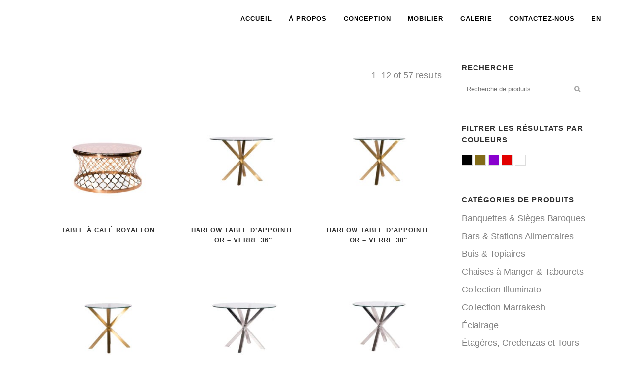

--- FILE ---
content_type: text/html; charset=UTF-8
request_url: https://luxerentals.ca/fr/product-category/table-a-cafe-tables-dappoint/
body_size: 23632
content:
<!DOCTYPE html><html lang="en-US"><head><script data-no-optimize="1">var litespeed_docref=sessionStorage.getItem("litespeed_docref");litespeed_docref&&(Object.defineProperty(document,"referrer",{get:function(){return litespeed_docref}}),sessionStorage.removeItem("litespeed_docref"));</script> <meta charset="UTF-8" /><style id="litespeed-ccss">ul{box-sizing:border-box}:root{--wp--preset--font-size--normal:16px;--wp--preset--font-size--huge:42px}.screen-reader-text{border:0;clip:rect(1px,1px,1px,1px);-webkit-clip-path:inset(50%);clip-path:inset(50%);height:1px;margin:-1px;overflow:hidden;padding:0;position:absolute;width:1px;word-wrap:normal!important}:root{--yith-wcan-filters_colors_titles:#434343;--yith-wcan-filters_colors_background:#fff;--yith-wcan-filters_colors_accent:#a7144c;--yith-wcan-filters_colors_accent_r:167;--yith-wcan-filters_colors_accent_g:20;--yith-wcan-filters_colors_accent_b:76;--yith-wcan-color_swatches_border_radius:100%;--yith-wcan-color_swatches_size:30px;--yith-wcan-labels_style_background:#fff;--yith-wcan-labels_style_background_hover:#a7144c;--yith-wcan-labels_style_background_active:#a7144c;--yith-wcan-labels_style_text:#434343;--yith-wcan-labels_style_text_hover:#fff;--yith-wcan-labels_style_text_active:#fff;--yith-wcan-anchors_style_text:#434343;--yith-wcan-anchors_style_text_hover:#a7144c;--yith-wcan-anchors_style_text_active:#a7144c}body{--wp--preset--color--black:#000;--wp--preset--color--cyan-bluish-gray:#abb8c3;--wp--preset--color--white:#fff;--wp--preset--color--pale-pink:#f78da7;--wp--preset--color--vivid-red:#cf2e2e;--wp--preset--color--luminous-vivid-orange:#ff6900;--wp--preset--color--luminous-vivid-amber:#fcb900;--wp--preset--color--light-green-cyan:#7bdcb5;--wp--preset--color--vivid-green-cyan:#00d084;--wp--preset--color--pale-cyan-blue:#8ed1fc;--wp--preset--color--vivid-cyan-blue:#0693e3;--wp--preset--color--vivid-purple:#9b51e0;--wp--preset--gradient--vivid-cyan-blue-to-vivid-purple:linear-gradient(135deg,rgba(6,147,227,1) 0%,#9b51e0 100%);--wp--preset--gradient--light-green-cyan-to-vivid-green-cyan:linear-gradient(135deg,#7adcb4 0%,#00d082 100%);--wp--preset--gradient--luminous-vivid-amber-to-luminous-vivid-orange:linear-gradient(135deg,rgba(252,185,0,1) 0%,rgba(255,105,0,1) 100%);--wp--preset--gradient--luminous-vivid-orange-to-vivid-red:linear-gradient(135deg,rgba(255,105,0,1) 0%,#cf2e2e 100%);--wp--preset--gradient--very-light-gray-to-cyan-bluish-gray:linear-gradient(135deg,#eee 0%,#a9b8c3 100%);--wp--preset--gradient--cool-to-warm-spectrum:linear-gradient(135deg,#4aeadc 0%,#9778d1 20%,#cf2aba 40%,#ee2c82 60%,#fb6962 80%,#fef84c 100%);--wp--preset--gradient--blush-light-purple:linear-gradient(135deg,#ffceec 0%,#9896f0 100%);--wp--preset--gradient--blush-bordeaux:linear-gradient(135deg,#fecda5 0%,#fe2d2d 50%,#6b003e 100%);--wp--preset--gradient--luminous-dusk:linear-gradient(135deg,#ffcb70 0%,#c751c0 50%,#4158d0 100%);--wp--preset--gradient--pale-ocean:linear-gradient(135deg,#fff5cb 0%,#b6e3d4 50%,#33a7b5 100%);--wp--preset--gradient--electric-grass:linear-gradient(135deg,#caf880 0%,#71ce7e 100%);--wp--preset--gradient--midnight:linear-gradient(135deg,#020381 0%,#2874fc 100%);--wp--preset--font-size--small:13px;--wp--preset--font-size--medium:20px;--wp--preset--font-size--large:36px;--wp--preset--font-size--x-large:42px;--wp--preset--spacing--20:.44rem;--wp--preset--spacing--30:.67rem;--wp--preset--spacing--40:1rem;--wp--preset--spacing--50:1.5rem;--wp--preset--spacing--60:2.25rem;--wp--preset--spacing--70:3.38rem;--wp--preset--spacing--80:5.06rem;--wp--preset--shadow--natural:6px 6px 9px rgba(0,0,0,.2);--wp--preset--shadow--deep:12px 12px 50px rgba(0,0,0,.4);--wp--preset--shadow--sharp:6px 6px 0px rgba(0,0,0,.2);--wp--preset--shadow--outlined:6px 6px 0px -3px rgba(255,255,255,1),6px 6px rgba(0,0,0,1);--wp--preset--shadow--crisp:6px 6px 0px rgba(0,0,0,1)}.yith-woocommerce-ajax-product-filter{position:relative}.yith-wcan-group:after{content:"";display:table;clear:both}ul.yith-wcan-color.yith-wcan.yith-wcan-group{list-style:none;margin-left:0}.yith-wcan-color li:first-child{margin-left:0}.yith-wcan-color li{float:left}.woocommerce .widget_layered_nav ul.yith-wcan-color li a,.woocommerce-page .widget_layered_nav ul.yith-wcan-color li a{border:1px solid #ddd;display:block;height:20px;margin:5px 5px 5px 0;padding:0;width:20px;overflow:hidden;text-indent:100%;white-space:nowrap;box-sizing:content-box}.yith-woocommerce-ajax-product-filter ul li{list-style:none}:root{--woocommerce:#7f54b3;--wc-green:#7ad03a;--wc-red:#a00;--wc-orange:#ffba00;--wc-blue:#2ea2cc;--wc-primary:#7f54b3;--wc-primary-text:#fff;--wc-secondary:#e9e6ed;--wc-secondary-text:#515151;--wc-highlight:#b3af54;--wc-highligh-text:#fff;--wc-content-bg:#fff;--wc-subtext:#767676}.woocommerce .add-request-quote-button.button{background-color:#3a342b;color:#fff}.woocommerce a.add-request-quote-button{color:#fff}ul.products{text-align:center}a.add-request-quote-button.button{border-radius:0;height:25px;line-height:25px}.fa{display:inline-block;font:normal normal normal 14px/1 FontAwesome;font-size:inherit;text-rendering:auto;-webkit-font-smoothing:antialiased;-moz-osx-font-smoothing:grayscale}.fa-stack{position:relative;display:inline-block;width:2em;height:2em;line-height:2em;vertical-align:middle}.fa-arrow-up:before{content:"\f062"}.fa-bars:before{content:"\f0c9"}.fa-angle-right:before{content:"\f105"}.fa-angle-up:before{content:"\f106"}.fa-angle-down:before{content:"\f107"}.sticky{opacity:1}.clearfix:before,.clearfix:after{content:" ";display:table}.clearfix:after{clear:both}.clearfix{*zoom:1}.clear:after{clear:both;content:"";display:block}html,body,div,span,h5,h6,p,a,i,ul,li,form,label{background:0 0;border:0;margin:0;padding:0;vertical-align:baseline;outline:0}aside,header,nav{display:block}a img{border:0}img{max-width:100%;height:auto}h5,h6{color:#303030}h5{font-size:15px;line-height:1.571428571428571em;text-transform:uppercase;letter-spacing:1px;font-weight:600}h6{font-size:13px;line-height:1.538461538461538em;text-transform:uppercase;letter-spacing:1px;font-weight:600}a{color:#303030;text-decoration:none}input[type=submit]{-webkit-appearance:none}ul{list-style-position:inside}html{height:100%;margin:0!important}body{font-family:'Raleway',sans-serif;font-size:14px;line-height:26px;color:#818181;font-weight:400;background-color:#f6f6f6;overflow-y:scroll;overflow-x:hidden!important;-webkit-font-smoothing:antialiased}.wrapper{background-color:#f6f6f6;position:relative;z-index:1000;left:0}.wrapper_inner{width:100%;overflow:hidden}header{width:100%;display:inline-block;margin:0;vertical-align:middle;position:relative;z-index:110;-webkit-backface-visibility:hidden}header .header_inner_left{position:absolute;left:45px;top:0}.header_inner_right{float:right;position:relative;z-index:110}.header_bottom{padding:0 45px;position:relative;background-color:#fff}.logo_wrapper{height:100px;float:left}.q_logo{position:relative;top:50%;left:0}.q_logo a{position:relative;display:block;visibility:hidden}.q_logo img{display:block;opacity:1;position:absolute;top:-50%;width:auto!important;max-width:none}.q_logo img.light,.q_logo img.sticky,.q_logo img.dark,.q_logo img.mobile{opacity:0}header.dark .q_logo img.normal{opacity:0}header.dark .q_logo img.light{opacity:0}header.dark .q_logo img.dark{opacity:1}header.fixed{width:100%;position:fixed;z-index:110;top:0;left:0}header:not(.centered_logo) .q_logo img{height:100%}nav.main_menu{position:absolute;left:50%;z-index:100;text-align:left}nav.main_menu.right{position:relative;left:auto;float:right}nav.main_menu ul{list-style:none outside none;margin:0;padding:0}nav.main_menu>ul{left:-50%;position:relative}nav.main_menu.right>ul{left:auto}nav.main_menu ul li{display:inline-block;float:left;padding:0;margin:0;background-repeat:no-repeat;background-position:right}nav.main_menu ul li a{color:#777;font-weight:400;text-decoration:none;display:inline-block;position:relative;line-height:100px;padding:0;margin:0}nav.main_menu>ul>li>a>i.menu_icon{margin-right:7px}nav.main_menu>ul>li>a,nav.main_menu>ul>li>a{display:inline-block;height:100%;background-color:transparent}nav.main_menu>ul>li>a>i.blank{display:none}.dark:not(.sticky):not(.scrolled) nav.main_menu>ul>li>a,.dark:not(.sticky):not(.scrolled) nav.main_menu>ul>li:not(:first-child):before,.dark.header_style_on_scroll nav.main_menu>ul>li>a,.dark.header_style_on_scroll nav.main_menu>ul>li:not(:first-child):before{color:#000}nav.main_menu>ul>li>a{position:relative;padding:0 17px;color:#9d9d9d;text-transform:uppercase;font-weight:600;font-size:13px;letter-spacing:1px}.drop_down ul{list-style:none}.drop_down ul li{position:relative}.drop_down .second{left:0;margin:0;top:100%;position:absolute;display:block;visibility:hidden;overflow:hidden;opacity:0;z-index:10}.drop_down .second .inner{position:relative;padding:0;display:block;z-index:997}.drop_down .second .inner>ul,li.narrow .second .inner ul{display:inline-block;position:relative;background-color:#262626;border-color:#3d3d3d}li.narrow .second .inner ul{padding:7px 0}.drop_down .second .inner ul li{display:block;padding:0 15px;position:relative;float:none;height:auto;background:0;width:190px}.drop_down .second .inner ul li a{display:block;font-weight:600;color:#9d9d9d;height:auto;line-height:16px;margin:0;padding:9px 0;font-size:11px;text-transform:uppercase;letter-spacing:1px}.drop_down .narrow .second .inner ul li{padding:0;width:225px}.drop_down .narrow .second .inner ul li a{padding-left:20px;padding-right:20px}.drop_down .second i{display:none}.drop_down .second ul li{border-bottom-width:1px;border-bottom-color:#3d3d3d}.mobile_menu_button{display:none;float:left;height:100px;margin:0 20px 0 0}.mobile_menu_button span{color:#777;width:19px;height:17px;font-size:14px;z-index:50;display:table-cell;position:relative;vertical-align:middle}.dark .mobile_menu_button span{color:#000}nav.mobile_menu{display:none;width:100%;float:left;position:relative;top:0;text-align:left;overflow:hidden;background-color:#fff;z-index:100}nav.mobile_menu ul{display:none;width:100%;position:relative;list-style:none;padding:0;margin:0}nav.mobile_menu>ul{margin-bottom:-1px!important}nav.mobile_menu ul li{margin:0;padding:0;position:relative}nav.mobile_menu ul li,nav.mobile_menu ul li,nav.mobile_menu ul li ul li{border-bottom:1px solid #eaeaea}nav.mobile_menu ul li:last-child{border:0!important}nav.mobile_menu ul>li.has_sub>span.mobile_arrow,nav.mobile_menu ul>li.has_sub>span.mobile_arrow{display:inline-block;float:right;height:46px;line-height:46px;margin:0;padding:0 10px 0 0;position:absolute;top:0;right:0;text-align:right;width:50px;z-index:9000}nav.mobile_menu ul li span.mobile_arrow i,nav.mobile_menu ul li span.mobile_arrow i{color:#888}nav.mobile_menu ul>li>span.mobile_arrow i{display:none}nav.mobile_menu ul>li.has_sub>span.mobile_arrow i{display:inline}nav.mobile_menu ul>li.has_sub>span.mobile_arrow i.fa-angle-down,nav.mobile_menu ul>li.has_sub>span.mobile_arrow i.fa-angle-down{display:none}nav.mobile_menu ul li a{font-size:13px;font-weight:400;color:#888;padding:10px 0;display:block;position:relative;text-transform:none;line-height:26px;letter-spacing:0}nav.mobile_menu ul li ul li{margin:0 0 0 20px}.side_menu_button_wrapper{display:table}.side_menu_button{display:table-cell;vertical-align:middle;height:100px}.mobile_menu_button span{color:#9d9d9d}.content{margin-top:0;position:relative;z-index:100;background-color:#f6f6f6}.content.content_top_margin{margin-top:100px!important}.container{position:relative;padding:0;width:100%;z-index:100}.container_inner{width:1100px;margin:0 auto}.content .container{background-color:#f6f6f6}.content .container .container_inner{padding:0}.two_columns_75_25{width:100%}.two_columns_75_25>.column1{width:75%;float:left}.two_columns_75_25>.column1>.column_inner{padding:0 20px 0 0}.two_columns_75_25>.column2{width:25%;float:left}.two_columns_75_25>.column2>.column_inner{padding:0 0 0 20px}#back_to_top span{text-align:center}.container aside{position:relative;z-index:11}aside .widget a{font-weight:400}aside .widget ul{list-style:none;padding:0}aside .widget li{margin:0 0 10px}aside .widget li:last-child{margin:0}aside .widget h5{margin-bottom:14px}aside .widget a{color:inherit}aside .widget{margin:0 0 42px}.widget #searchform{display:inline-block;width:100%;overflow:hidden;background-color:#fff}#back_to_top{color:#cdcdcd;height:auto;position:fixed;bottom:65px;margin:0;z-index:10000;right:25px;opacity:0;filter:alpha(opacity=0);visibility:hidden;-webkit-backface-visibility:hidden}#back_to_top span{width:52px;height:52px;line-height:52px;text-decoration:none;-o-border-radius:52px;-moz-border-radius:52px;-webkit-border-radius:52px;border-radius:52px;border:2px solid #e8e8e8;background:0 0}#back_to_top span i{font-size:22px;color:#b0b0b0;line-height:52px}.header_top_bottom_holder{position:relative}::-webkit-input-placeholder,:-moz-placeholder,::-moz-placeholder,:-ms-input-placeholder{color:#959595;margin:10px 0 0}::-webkit-input-placeholder,:-moz-placeholder,::-moz-placeholder,:-ms-input-placeholder{color:#959595;margin:10px 0 0}.side_menu_button{position:relative}.woocommerce .content .container .container_inner,.woocommerce-page .content .container .container_inner{padding:50px 0 30px}.woocommerce input[type=text]:not(.qode_search_field),.woocommerce-page input[type=text]:not(.qode_search_field){background-color:#fff;padding:15px 13px;border:0;outline:0;resize:none;font-size:13px;line-height:17px;background-color:#fff;color:#818181;font-family:'Raleway',sans-serif;font-weight:400}.woocommerce .button,.woocommerce-page .button,.woocommerce-page input[type=submit],.woocommerce input[type=submit]{position:relative;display:inline-block;width:auto;height:38px;line-height:38px;margin:0;padding:0 23px;border:2px solid #303030;font-size:13px;font-weight:600;text-align:left;color:#303030;font-family:'Raleway',sans-serif;font-weight:700;text-decoration:none;white-space:nowrap;outline:0;font-style:normal;text-transform:uppercase;letter-spacing:1px;-o-border-radius:4px;-moz-border-radius:4px;-webkit-border-radius:4px;-ms-border-radius:4px;border-radius:4px;text-shadow:none;background-color:transparent}.woocommerce-page input[type=submit]{line-height:35px}.woocommerce ul.products li.product .top-product-section{position:relative;text-align:left}.woocommerce ul.products li.product .image-wrapper{position:relative;display:block;overflow:hidden}.woocommerce ul.products li.product .image-wrapper img{-webkit-transform:translateZ(0);-moz-transform:translateZ(0);-ms-transform:translateZ(0);-o-transform:translateZ(0);transform:translateZ(0);display:block;margin:0 auto}.woocommerce .woocommerce-result-count{width:50%;height:80px}.woocommerce .woocommerce-result-count{float:right;text-align:right;line-height:55px;height:60px;margin-bottom:0;font-family:inherit}.woocommerce ul.products{list-style:none;margin:0 0 18px;padding:0}.woocommerce ul.products li.product{float:left;margin-bottom:24px}.columns-4 ul.products li.product{width:23.29545454545455%;margin-right:2.272727272727273%}@media only screen and (min-width:768px){.columns-4 .woocommerce_with_sidebar ul.products li.product{width:31.81818181818182%;margin-right:2.272727272727273%}.columns-4 .woocommerce_with_sidebar ul.products li.product:nth-child(3n){margin-right:0}.columns-4 .woocommerce_with_sidebar ul.products li.product:nth-child(3n+1){clear:both}}.woocommerce ul.products li.product,.woocommerce-page ul.products li.product a.product-category,.woocommerce ul.products li.product a.product-category{display:block;height:100%;background-color:#fff}.woocommerce-page ul.products li.product a.product-category.product-info,.woocommerce ul.products li.product a.product-category.product-info{padding-top:8px}.woocommerce ul.products li.product h6{text-align:center;padding:0 15px;margin:7px 0 0;font-weight:700}.widget #searchform .screen-reader-text{display:none}.widget #searchform input[type=text]{display:inline-block;text-decoration:none;border:0;outline:0;color:#adadad;background-color:transparent;font-family:inherit;margin:0;padding:2px 4%;width:74%;height:33px;float:left}.widget #searchsubmit{width:37px;height:37px;line-height:37px;display:inline-block;margin:0;padding:0 4%;outline:0;border:0;text-decoration:none;background-color:transparent;color:#a6a6a6;font-family:'FontAwesome',sans-serif;white-space:nowrap;float:right;background:0}.woocommerce aside .widget ul.product-categories,aside .widget ul.product-categories,.woocommerce-page aside .widget ul.product-categories{list-style:none}@media only screen and (max-width:1100px){.widget #searchform input[type=text]{width:70.329670329670%}}@media only screen and (max-width:768px){.widget #searchform input[type=text]{width:63.57142857142857%}.columns-4 .woocommerce_with_sidebar ul.products li.product{width:48.37209302325581%;margin-right:3.255813953488372%}.columns-4 .woocommerce_with_sidebar ul.products li.product:nth-child(2n){margin-right:0}.columns-4 .woocommerce_with_sidebar ul.products li.product:nth-child(2n+1){clear:both}}@media only screen and (max-width:600px){.woocommerce .widget #searchform input[type=text],.woocommerce-page .widget #searchform input[type=text]{width:82.73381294964029%}.woocommerce .content .container .column1,.woocommerce-page .content .container .column1{margin-bottom:50px}}@media only screen and (max-width:480px){.columns-4 .woocommerce_with_sidebar ul.products li.product{width:100%;margin-right:0}.woocommerce .woocommerce-result-count{float:none;width:100%;text-align:center}.woocommerce .woocommerce-result-count{margin-top:15px;margin-bottom:10px}.woocommerce .widget #searchform input[type=text],.woocommerce-page .widget #searchform input[type=text]{width:78.85906040268456%}.woocommerce ul.products li.product .image-wrapper img{width:100%}}.container{position:static}.container_inner{position:relative}body{font-family:'Raleway',sans-serif;font-size:18px;font-weight:200}body,.wrapper,.content,.content .container{background-color:#fff}.header_bottom{background-color:rgba(255,255,255,1)}.content{margin-top:0}.logo_wrapper,.side_menu_button{height:75px}.content.content_top_margin{margin-top:75px!important}<!----><!---->nav.main_menu>ul>li>a{line-height:75px}.drop_down .second ul li{border-bottom-style:solid}li.narrow .second .inner ul{padding-top:0;padding-bottom:0}.drop_down .second .inner>ul,li.narrow .second .inner ul{border-style:solid;border-width:1px}p{font-family:'Poppins',sans-serif;font-size:18px;line-height:30px;font-weight:200}.woocommerce-page input[type=submit]{border-radius:0;-moz-border-radius:0px;-webkit-border-radius:0px}@media only screen and (max-width:1200px){.container_inner{width:950px}}@media only screen and (max-width:1000px){.container_inner{width:768px}header,.header_inner_left{position:relative!important;left:0!important;margin-bottom:0}.content{margin-bottom:0!important}header{top:0!important;margin-top:0!important;display:block}.header_bottom{background-color:#fff!important}header .q_logo img.mobile{display:block!important;opacity:1!important;position:relative;margin:0 auto}header .q_logo img.normal,header .q_logo img.light,header .q_logo img.dark,header .q_logo img.sticky{display:none!important}.main_menu{display:none!important}nav.mobile_menu{display:block}.mobile_menu_button{display:table}nav.mobile_menu>ul{width:768px;margin:0 auto}.logo_wrapper{display:table;height:100px!important;left:50%;position:absolute}.q_logo{display:table-cell;position:relative;top:auto;vertical-align:middle}.q_logo a{left:-50%;width:auto!important}.q_logo img{top:0;left:0}.dark .mobile_menu_button span{color:#777}.dark .mobile_menu_button span{color:#777}.side_menu_button{height:100px!important}.content,.content.content_top_margin{margin-top:0!important}}@media only screen and (max-width:768px){.container_inner{width:600px}nav.mobile_menu>ul{width:600px}}@media only screen and (max-width:600px){.container_inner{width:420px}nav.mobile_menu>ul{width:420px}.two_columns_75_25 .column1,.two_columns_75_25 .column2{width:100%}.two_columns_75_25 .column1 .column_inner,.two_columns_75_25 .column2 .column_inner,.two_columns_75_25.grid2 .column1 .column_inner,.two_columns_75_25.grid2 .column2 .column_inner{padding:0}}@media only screen and (max-width:480px){.container_inner{width:300px}.header_bottom{padding:0 25px}nav.mobile_menu>ul{width:auto}}@media only screen and (max-width:420px){.header_bottom{padding:0 15px}}@media only screen and (max-width:350px){.container_inner{width:95%}}@media only screen and (max-width:1000px){.header_bottom{background-color:#fff}}.woocommerce .add-request-quote-button.button{background-color:#3a342b;color:#fff;display:none}.screen-reader-text{clip:rect(1px,1px,1px,1px);word-wrap:normal!important;border:0;clip-path:inset(50%);height:1px;margin:-1px;overflow:hidden;overflow-wrap:normal!important;padding:0;position:absolute!important;width:1px}</style><link rel="preload" data-asynced="1" data-optimized="2" as="style" onload="this.onload=null;this.rel='stylesheet'" href="https://luxerentals.ca/fr/wp-content/litespeed/css/8b0b4ad45873133b2eb26daafdc08c27.css?ver=62f6c" /><script data-optimized="1" type="litespeed/javascript" data-src="https://luxerentals.ca/fr/wp-content/plugins/litespeed-cache/assets/js/css_async.min.js"></script> <meta name="viewport" content="width=device-width,initial-scale=1,user-scalable=no"><link rel="profile" href="http://gmpg.org/xfn/11" /><link rel="pingback" href="https://luxerentals.ca/fr/xmlrpc.php" /><link rel="shortcut icon" type="image/x-icon" href="http://www.luxerentals.net/wp-content/uploads/2016/04/favicon.ico"><link rel="apple-touch-icon" href="http://www.luxerentals.net/wp-content/uploads/2016/04/favicon.ico"/> <script type="litespeed/javascript" data-src="https://ajax.googleapis.com/ajax/libs/jquery/1.11.2/jquery.min.js"></script>  <script type="litespeed/javascript" data-src="https://www.googletagmanager.com/gtag/js?id=UA-137010765-1"></script> <script type="litespeed/javascript">window.dataLayer=window.dataLayer||[];function gtag(){dataLayer.push(arguments)}
gtag('js',new Date());gtag('config','UA-137010765-1')</script> <style>#img-display
{
display:none;

}

.img-display1 {
    position: relative;
    display: inline-block;
    width: auto;
    height: 39px;
    line-height: 36px;
    margin: 0;
    padding: 0 23px;
    font-size: 13px;
    font-weight: 700;
    font-family: 'Raleway',sans-serif;
    text-align: left;
    text-decoration: none;
    cursor: pointer;
    white-space: nowrap;
    outline: 0;
    font-style: normal;
    text-transform: uppercase;
    letter-spacing: 1px;
  
} 

a.img-display1 {
    background: #424242;
    color: #fff;
    margin: 20px 0;
}</style> <script type="litespeed/javascript">jQuery(document).ready(function(){jQuery(".img-display1").click(function(){$("#img-display").click()})})</script> <meta name='robots' content='index, follow, max-image-preview:large, max-snippet:-1, max-video-preview:-1' /><style>img:is([sizes="auto" i], [sizes^="auto," i]) { contain-intrinsic-size: 3000px 1500px }</style><title>Table à Café &amp; Tables d&#039;appoint Archives | Luxe Rentals</title><link rel="canonical" href="https://luxerentals.ca/fr/?product_cat=table-a-cafe-tables-dappoint" /><link rel="next" href="https://luxerentals.ca/fr/page/2/?product_cat=table-a-cafe-tables-dappoint" /><meta property="og:locale" content="en_US" /><meta property="og:type" content="article" /><meta property="og:title" content="Table à Café &amp; Tables d&#039;appoint Archives | Luxe Rentals" /><meta property="og:url" content="https://luxerentals.ca/fr/?product_cat=table-a-cafe-tables-dappoint" /><meta property="og:site_name" content="Luxe Rentals" /><meta name="twitter:card" content="summary_large_image" /><meta name="twitter:site" content="@luxetoronto" /> <script type="application/ld+json" class="yoast-schema-graph">{"@context":"https://schema.org","@graph":[{"@type":"CollectionPage","@id":"https://luxerentals.ca/fr/?product_cat=table-a-cafe-tables-dappoint","url":"https://luxerentals.ca/fr/?product_cat=table-a-cafe-tables-dappoint","name":"Table à Café &amp; Tables d'appoint Archives | Luxe Rentals","isPartOf":{"@id":"https://luxerentals.ca/fr/#website"},"primaryImageOfPage":{"@id":"https://luxerentals.ca/fr/?product_cat=table-a-cafe-tables-dappoint#primaryimage"},"image":{"@id":"https://luxerentals.ca/fr/?product_cat=table-a-cafe-tables-dappoint#primaryimage"},"thumbnailUrl":"https://luxerentals.ca/fr/wp-content/uploads/2019/11/Luxe_Furniture_2019-20-scaled.jpg","breadcrumb":{"@id":"https://luxerentals.ca/fr/?product_cat=table-a-cafe-tables-dappoint#breadcrumb"},"inLanguage":"en-US"},{"@type":"ImageObject","inLanguage":"en-US","@id":"https://luxerentals.ca/fr/?product_cat=table-a-cafe-tables-dappoint#primaryimage","url":"https://luxerentals.ca/fr/wp-content/uploads/2019/11/Luxe_Furniture_2019-20-scaled.jpg","contentUrl":"https://luxerentals.ca/fr/wp-content/uploads/2019/11/Luxe_Furniture_2019-20-scaled.jpg","width":2560,"height":2433},{"@type":"BreadcrumbList","@id":"https://luxerentals.ca/fr/?product_cat=table-a-cafe-tables-dappoint#breadcrumb","itemListElement":[{"@type":"ListItem","position":1,"name":"Home","item":"https://luxerentals.ca/fr/"},{"@type":"ListItem","position":2,"name":"Table à Café &amp; Tables d'appoint"}]},{"@type":"WebSite","@id":"https://luxerentals.ca/fr/#website","url":"https://luxerentals.ca/fr/","name":"Luxe Rentals","description":"LOCATION DE MOBILIERS ET DÉCORATIONS POUR ÉVÉNEMENTS À MONTRÉAL","potentialAction":[{"@type":"SearchAction","target":{"@type":"EntryPoint","urlTemplate":"https://luxerentals.ca/fr/?s={search_term_string}"},"query-input":{"@type":"PropertyValueSpecification","valueRequired":true,"valueName":"search_term_string"}}],"inLanguage":"en-US"}]}</script> <link rel='dns-prefetch' href='//fonts.googleapis.com' /><link rel="alternate" type="application/rss+xml" title="Luxe Rentals &raquo; Feed" href="https://luxerentals.ca/fr/feed/" /><link rel="alternate" type="application/rss+xml" title="Luxe Rentals &raquo; Comments Feed" href="https://luxerentals.ca/fr/comments/feed/" /><link rel="alternate" type="application/rss+xml" title="Luxe Rentals &raquo; Table à Café &amp; Tables d&#039;appoint Category Feed" href="https://luxerentals.ca/fr/product-category/table-a-cafe-tables-dappoint/feed/" /><style id='classic-theme-styles-inline-css' type='text/css'>/*! This file is auto-generated */
.wp-block-button__link{color:#fff;background-color:#32373c;border-radius:9999px;box-shadow:none;text-decoration:none;padding:calc(.667em + 2px) calc(1.333em + 2px);font-size:1.125em}.wp-block-file__button{background:#32373c;color:#fff;text-decoration:none}</style><style id='woocommerce-product-button-style-inline-css' type='text/css'>.wp-block-button.wc-block-components-product-button{align-items:center;display:flex;flex-direction:column;gap:12px;justify-content:center;white-space:normal;word-break:break-word}.wp-block-button.wc-block-components-product-button.is-style-outline .wp-block-button__link{border:2px solid}.wp-block-button.wc-block-components-product-button.is-style-outline .wp-block-button__link:not(.has-text-color){color:currentColor}.wp-block-button.wc-block-components-product-button.is-style-outline .wp-block-button__link:not(.has-background){background-color:transparent;background-image:none}.wp-block-button.wc-block-components-product-button.has-custom-width .wp-block-button__link{box-sizing:border-box}.wp-block-button.wc-block-components-product-button.wp-block-button__width-25 .wp-block-button__link{width:25%}.wp-block-button.wc-block-components-product-button.wp-block-button__width-50 .wp-block-button__link{width:50%}.wp-block-button.wc-block-components-product-button.wp-block-button__width-75 .wp-block-button__link{width:75%}.wp-block-button.wc-block-components-product-button.wp-block-button__width-100 .wp-block-button__link{width:100%}.wp-block-button.wc-block-components-product-button .wp-block-button__link{display:inline-flex;font-size:1em;justify-content:center;text-align:center;white-space:normal;width:auto;word-break:break-word}.wp-block-button.wc-block-components-product-button a[hidden]{display:none}@keyframes slideOut{0%{transform:translateY(0)}to{transform:translateY(-100%)}}@keyframes slideIn{0%{opacity:0;transform:translateY(90%)}to{opacity:1;transform:translate(0)}}.wp-block-button.wc-block-components-product-button.align-left{align-items:flex-start}.wp-block-button.wc-block-components-product-button.align-right{align-items:flex-end}.wp-block-button.wc-block-components-product-button .wc-block-components-product-button__button{align-items:center;border-style:none;display:inline-flex;justify-content:center;line-height:inherit;overflow:hidden;white-space:normal;word-break:break-word}.wp-block-button.wc-block-components-product-button .wc-block-components-product-button__button span.wc-block-slide-out{animation:slideOut .1s linear 1 normal forwards}.wp-block-button.wc-block-components-product-button .wc-block-components-product-button__button span.wc-block-slide-in{animation:slideIn .1s linear 1 normal}.wp-block-button.wc-block-components-product-button .wc-block-components-product-button__button--placeholder{background-color:currentColor!important;border:0!important;border-radius:.25rem;box-shadow:none;color:currentColor!important;display:block;line-height:1;max-width:100%!important;min-height:3em;min-width:8em;opacity:.15;outline:0!important;overflow:hidden!important;pointer-events:none;position:relative!important;width:100%;z-index:1}.wp-block-button.wc-block-components-product-button .wc-block-components-product-button__button--placeholder>*{visibility:hidden}.wp-block-button.wc-block-components-product-button .wc-block-components-product-button__button--placeholder:after{animation:loading__animation 1.5s ease-in-out infinite;background-image:linear-gradient(90deg,currentColor,hsla(0,0%,96%,.302),currentColor);background-repeat:no-repeat;content:" ";display:block;height:100%;left:0;position:absolute;right:0;top:0;transform:translateX(-100%)}@keyframes loading__animation{to{transform:translateX(100%)}}@media screen and (prefers-reduced-motion:reduce){.wp-block-button.wc-block-components-product-button .wc-block-components-product-button__button--placeholder{animation:none}}.wc-block-all-products .wp-block-button.wc-block-components-product-button{margin-bottom:12px}.theme-twentytwentyone .editor-styles-wrapper .wc-block-components-product-button .wp-block-button__link{background-color:var(--button--color-background);border-color:var(--button--color-background);color:var(--button--color-text)}</style><style id='woocommerce-product-collection-style-inline-css' type='text/css'>.wp-block-woocommerce-product-collection .wc-block-components-product-stock-indicator{text-align:center}.wc-block-components-notice-banner .wc-block-components-button.wc-block-components-notice-banner__dismiss[hidden]{display:none}</style><style id='woocommerce-product-filters-style-inline-css' type='text/css'>:where(.wc-block-product-filters){--top-padding:var(--wp-admin--admin-bar--height);display:inline-flex}@media(max-width:782px){:where(.wc-block-product-filters){--top-padding:var(--adminbar-mobile-padding,0)}}:where(.wc-block-product-filters) .wc-block-product-filters__close-overlay,:where(.wc-block-product-filters) .wc-block-product-filters__open-overlay{align-items:center;background:transparent;border:transparent;color:inherit;display:flex;font-size:.875em;padding:0}:where(.wc-block-product-filters) .wc-block-product-filters__close-overlay svg,:where(.wc-block-product-filters) .wc-block-product-filters__open-overlay svg{fill:currentColor}:where(.wc-block-product-filters) .wc-block-product-filters__close-overlay span,:where(.wc-block-product-filters) .wc-block-product-filters__open-overlay span{padding:0 5px}:where(.wc-block-product-filters) .wc-block-product-filters__open-overlay svg{height:var(--wc-product-filters-overlay-icon-size,1.5em);width:var(--wc-product-filters-overlay-icon-size,1.5em)}:where(.wc-block-product-filters) .wc-block-product-filters__overlay{background-color:transparent;inset:0;pointer-events:none;position:fixed;top:var(--top-padding);transition:background-color .5s;z-index:9999}:where(.wc-block-product-filters) .wc-block-product-filters__overlay-wrapper{height:100%;position:relative;width:100%}:where(.wc-block-product-filters) .wc-block-product-filters__overlay-dialog{background-color:var(--wc-product-filters-overlay-background-color,var(--wc-product-filters-background-color,var(--wp--preset--color--base,#fff)));color:var(--wc-product-filters-overlay-text-color,var(--wc-product-filters-text-color,var(--wp--preset--color--base,#111)));display:flex!important;flex-direction:column;gap:var(--wp--preset--spacing--40);inset:0;max-height:100%;position:absolute;transform:translateY(100vh);transition:none}:where(.wc-block-product-filters) .wc-block-product-filters__overlay-header{display:flex;flex-flow:row-reverse;padding:var(--wp--preset--spacing--30) var(--wp--preset--spacing--40) 0}:where(.wc-block-product-filters) .wc-block-product-filters__overlay-content{display:flex;flex-direction:column;flex-grow:1;gap:var(--wc-product-filter-block-spacing,var(--wp--style--block-gap,1.2rem));overflow-y:scroll;padding:0 var(--wp--preset--spacing--40)}:where(.wc-block-product-filters) .wc-block-product-filters__overlay-content>:first-child{margin-top:0}:where(.wc-block-product-filters) .wc-block-product-filters__overlay-footer{box-shadow:0 -4px 8px 0 rgba(0,0,0,.102);padding:var(--wp--preset--spacing--30) var(--wp--preset--spacing--40)}:where(.wc-block-product-filters) .wc-block-product-filters__apply{width:100%}:where(.wc-block-product-filters).is-overlay-opened .wc-block-product-filters__overlay{background-color:rgba(95,95,95,.35);pointer-events:auto;z-index:9999}:where(.wc-block-product-filters).is-overlay-opened .wc-block-product-filters__overlay-dialog{color:var(--wc-product-filters-overlay-color,inherit);transform:translateY(0);transition:transform .5s}@media(min-width:601px){:where(.wc-block-product-filters),:where(.wc-block-product-filters).is-overlay-opened{display:flex}:where(.wc-block-product-filters) .wc-block-product-filters__open-overlay,:where(.wc-block-product-filters) .wc-block-product-filters__overlay-footer,:where(.wc-block-product-filters) .wc-block-product-filters__overlay-header,:where(.wc-block-product-filters).is-overlay-opened .wc-block-product-filters__open-overlay,:where(.wc-block-product-filters).is-overlay-opened .wc-block-product-filters__overlay-footer,:where(.wc-block-product-filters).is-overlay-opened .wc-block-product-filters__overlay-header{display:none}:where(.wc-block-product-filters) .wc-block-product-filters__overlay,:where(.wc-block-product-filters).is-overlay-opened .wc-block-product-filters__overlay{background:inherit;color:inherit;inset:0;pointer-events:auto;position:relative;transition:none}:where(.wc-block-product-filters) .wc-block-product-filters__overlay-wrapper,:where(.wc-block-product-filters).is-overlay-opened .wc-block-product-filters__overlay-wrapper{background:inherit;color:inherit;height:auto;width:auto}:where(.wc-block-product-filters) .wc-block-product-filters__overlay-dialog,:where(.wc-block-product-filters).is-overlay-opened .wc-block-product-filters__overlay-dialog{background:inherit;color:inherit;position:relative;transform:none}:where(.wc-block-product-filters) .wc-block-product-filters__overlay-content,:where(.wc-block-product-filters).is-overlay-opened .wc-block-product-filters__overlay-content{background:inherit;color:inherit;flex-grow:1;overflow:visible;padding:0}}@media(max-width:600px){:where(.wc-block-product-filters) .wc-block-product-filters__overlay-content .wp-block-group{display:block}:where(.wc-block-product-filters) .wc-block-product-filters__overlay-content .wp-block-group>div{margin:20px 0}}.wc-block-product-filter--hidden{display:none}</style><style id='woocommerce-product-filter-removable-chips-style-inline-css' type='text/css'>.wc-block-product-filter-removable-chips.is-vertical .wc-block-product-filter-removable-chips__items{flex-direction:column}.wc-block-product-filter-removable-chips.is-content-justification-center .wc-block-product-filter-removable-chips__items{justify-content:center}.wc-block-product-filter-removable-chips.is-content-justification-right .wc-block-product-filter-removable-chips__items{justify-content:flex-end}.wc-block-product-filter-removable-chips.is-content-justification-space-between .wc-block-product-filter-removable-chips__items{justify-content:space-between}.wc-block-product-filter-removable-chips.is-horizontal .wc-block-product-filter-removable-chips__items{width:100%}.wc-block-product-filter-removable-chips__items{color:var(--wc-product-filter-removable-chips-text,currentColor);display:inline-flex;flex-wrap:wrap;gap:4px;list-style:none;margin:0;padding:0}.wc-block-product-filter-removable-chips__items .wc-block-product-filter-removable-chips__item{align-items:center;appearance:none;background:var(--wc-product-filter-removable-chips-background,transparent);border:1px solid var(--wc-product-filter-removable-chips-border,color-mix(in srgb,currentColor 20%,transparent));border-radius:2px;display:flex;font-size:.875em;gap:8px;justify-content:space-between;padding:.25em .75em}.wc-block-product-filter-removable-chips__items .wc-block-product-filter-removable-chips__item .wc-block-product-filter-removable-chips__remove{align-items:center;background-color:transparent;border:none;color:var(--wc-product-filter-removable-chips-text,currentColor);cursor:pointer;display:flex;margin:0;padding:0}.wc-block-product-filter-removable-chips__items .wc-block-product-filter-removable-chips__item .wc-block-product-filter-removable-chips__remove .wc-block-product-filter-removable-chips__remove-icon{fill:currentColor}</style><style id='woocommerce-product-filter-checkbox-list-style-inline-css' type='text/css'>.wc-block-product-filter-checkbox-list__list{list-style:none outside;margin:0;padding:0}.wc-block-product-filter-checkbox-list__label{align-items:center;display:inline-flex;gap:.625em}.wc-block-product-filter-checkbox-list__item .wc-block-product-filter-checkbox-list__label{margin-bottom:0}:where(.wc-block-product-filter-checkbox-list__input-wrapper){display:block;position:relative}.wc-block-product-filter-checkbox-list__input-wrapper:before{background:currentColor;border-radius:2px;content:"";height:1em;left:0;opacity:.1;pointer-events:none;position:absolute;top:0;width:1em}.has-option-element-color .wc-block-product-filter-checkbox-list__input-wrapper:before{display:none}input[type=checkbox].wc-block-product-filter-checkbox-list__input{appearance:none;background:var(--wc-product-filter-checkbox-list-option-element,transparent);border:1px solid var(--wc-product-filter-checkbox-list-option-element-border,transparent);border-radius:2px;color:inherit;cursor:pointer;display:block;font-size:inherit;height:1em;margin:0;width:1em}input[type=checkbox].wc-block-product-filter-checkbox-list__input:focus{outline-color:var(--wc-product-filter-checkbox-list-option-element-border,currentColor);outline-width:1px}svg.wc-block-product-filter-checkbox-list__mark{box-sizing:border-box;color:var(--wc-product-filter-checkbox-list-option-element-selected,currentColor);display:none;height:1em;left:0;padding:.2em;position:absolute;top:0;width:1em}input[type=checkbox].wc-block-product-filter-checkbox-list__input:checked:after,input[type=checkbox].wc-block-product-filter-checkbox-list__input:checked:before{content:none}input[type=checkbox].wc-block-product-filter-checkbox-list__input:checked+.wc-block-product-filter-checkbox-list__mark{display:block;pointer-events:none}:where(.wc-block-product-filter-checkbox-list__text-wrapper){align-items:center;display:inline-flex;font-size:.875em;gap:4px}.wc-block-product-filter-checkbox-list__show-more{appearance:none;background:transparent;border:none;font-family:inherit;padding:0;text-decoration:underline}</style><style id='woocommerce-product-filter-chips-style-inline-css' type='text/css'>:where(.wc-block-product-filter-chips__items){display:flex;flex-wrap:wrap;gap:4px}.wc-block-product-filter-chips__item{appearance:none;background:transparent;border:1px solid color-mix(in srgb,currentColor 20%,transparent);border-radius:2px;color:var(--wc-product-filter-chips-text,currentColor);cursor:pointer;font-family:inherit;font-size:.875em;padding:4px 8px}.has-chip-text-color .wc-block-product-filter-chips__item{color:var(--wc-product-filter-chips-text)}.has-chip-background-color .wc-block-product-filter-chips__item{background:var(--wc-product-filter-chips-background)}.has-chip-border-color .wc-block-product-filter-chips__item{border-color:var(--wc-product-filter-chips-border)}.wc-block-product-filter-chips__item[aria-checked=true]{background:currentColor}.has-selected-chip-text-color .wc-block-product-filter-chips__item[aria-checked=true]{color:var(--wc-product-filter-chips-selected-text)}.has-selected-chip-background-color .wc-block-product-filter-chips__item[aria-checked=true]{background:var(--wc-product-filter-chips-selected-background)}.has-selected-chip-border-color .wc-block-product-filter-chips__item[aria-checked=true]{border-color:var(--wc-product-filter-chips-selected-border)}:where(.wc-block-product-filter-chips__label){align-items:center;display:inline-flex;gap:4px}.wc-block-product-filter-chips:not(.has-selected-chip-text-color) .wc-block-product-filter-chips__item[aria-checked=true]>.wc-block-product-filter-chips__label{filter:invert(100%)}.wc-block-product-filter-chips__show-more{appearance:none;background:transparent;border:none;font-family:inherit;padding:0;text-decoration:underline}</style><style id='woocommerce-product-template-style-inline-css' type='text/css'>.wc-block-product-template{list-style:none;margin-bottom:0;margin-top:0;max-width:100%;padding:0}.wc-block-product-template.wc-block-product-template{background:none}.wc-block-product-template.is-flex-container{display:flex;flex-direction:row;flex-wrap:wrap;gap:1.25em}.wc-block-product-template.is-flex-container>li{list-style:none;margin:0;width:100%}@media(min-width:600px){.wc-block-product-template.is-flex-container.is-flex-container.columns-2>li{width:calc(50% - .625em)}.wc-block-product-template.is-flex-container.is-flex-container.columns-3>li{width:calc(33.33333% - .83333em)}.wc-block-product-template.is-flex-container.is-flex-container.columns-4>li{width:calc(25% - .9375em)}.wc-block-product-template.is-flex-container.is-flex-container.columns-5>li{width:calc(20% - 1em)}.wc-block-product-template.is-flex-container.is-flex-container.columns-6>li{width:calc(16.66667% - 1.04167em)}}.wc-block-product-template__responsive{grid-gap:1.25em;display:grid}.wc-block-product-template__responsive.columns-2{grid-template-columns:repeat(auto-fill,minmax(max(150px,calc(50% - .625em)),1fr))}.wc-block-product-template__responsive.columns-3{grid-template-columns:repeat(auto-fill,minmax(max(150px,calc(33.33333% - .83333em)),1fr))}.wc-block-product-template__responsive.columns-4{grid-template-columns:repeat(auto-fill,minmax(max(150px,calc(25% - .9375em)),1fr))}.wc-block-product-template__responsive.columns-5{grid-template-columns:repeat(auto-fill,minmax(max(150px,calc(20% - 1em)),1fr))}.wc-block-product-template__responsive.columns-6{grid-template-columns:repeat(auto-fill,minmax(max(150px,calc(16.66667% - 1.04167em)),1fr))}.wc-block-product-template__responsive>li{margin-block-start:0}:where(.wc-block-product-template .wc-block-product)>:not(:last-child){margin-bottom:.75rem;margin-top:0}.is-product-collection-layout-list .wc-block-product:not(:last-child){margin-bottom:1.2rem}</style><style id='yith-wcan-shortcodes-inline-css' type='text/css'>:root{
	--yith-wcan-filters_colors_titles: #434343;
	--yith-wcan-filters_colors_background: #FFFFFF;
	--yith-wcan-filters_colors_accent: #A7144C;
	--yith-wcan-filters_colors_accent_r: 167;
	--yith-wcan-filters_colors_accent_g: 20;
	--yith-wcan-filters_colors_accent_b: 76;
	--yith-wcan-color_swatches_border_radius: 100%;
	--yith-wcan-color_swatches_size: 30px;
	--yith-wcan-labels_style_background: #FFFFFF;
	--yith-wcan-labels_style_background_hover: #A7144C;
	--yith-wcan-labels_style_background_active: #A7144C;
	--yith-wcan-labels_style_text: #434343;
	--yith-wcan-labels_style_text_hover: #FFFFFF;
	--yith-wcan-labels_style_text_active: #FFFFFF;
	--yith-wcan-anchors_style_text: #434343;
	--yith-wcan-anchors_style_text_hover: #A7144C;
	--yith-wcan-anchors_style_text_active: #A7144C;
}</style><style id='global-styles-inline-css' type='text/css'>:root{--wp--preset--aspect-ratio--square: 1;--wp--preset--aspect-ratio--4-3: 4/3;--wp--preset--aspect-ratio--3-4: 3/4;--wp--preset--aspect-ratio--3-2: 3/2;--wp--preset--aspect-ratio--2-3: 2/3;--wp--preset--aspect-ratio--16-9: 16/9;--wp--preset--aspect-ratio--9-16: 9/16;--wp--preset--color--black: #000000;--wp--preset--color--cyan-bluish-gray: #abb8c3;--wp--preset--color--white: #ffffff;--wp--preset--color--pale-pink: #f78da7;--wp--preset--color--vivid-red: #cf2e2e;--wp--preset--color--luminous-vivid-orange: #ff6900;--wp--preset--color--luminous-vivid-amber: #fcb900;--wp--preset--color--light-green-cyan: #7bdcb5;--wp--preset--color--vivid-green-cyan: #00d084;--wp--preset--color--pale-cyan-blue: #8ed1fc;--wp--preset--color--vivid-cyan-blue: #0693e3;--wp--preset--color--vivid-purple: #9b51e0;--wp--preset--gradient--vivid-cyan-blue-to-vivid-purple: linear-gradient(135deg,rgba(6,147,227,1) 0%,rgb(155,81,224) 100%);--wp--preset--gradient--light-green-cyan-to-vivid-green-cyan: linear-gradient(135deg,rgb(122,220,180) 0%,rgb(0,208,130) 100%);--wp--preset--gradient--luminous-vivid-amber-to-luminous-vivid-orange: linear-gradient(135deg,rgba(252,185,0,1) 0%,rgba(255,105,0,1) 100%);--wp--preset--gradient--luminous-vivid-orange-to-vivid-red: linear-gradient(135deg,rgba(255,105,0,1) 0%,rgb(207,46,46) 100%);--wp--preset--gradient--very-light-gray-to-cyan-bluish-gray: linear-gradient(135deg,rgb(238,238,238) 0%,rgb(169,184,195) 100%);--wp--preset--gradient--cool-to-warm-spectrum: linear-gradient(135deg,rgb(74,234,220) 0%,rgb(151,120,209) 20%,rgb(207,42,186) 40%,rgb(238,44,130) 60%,rgb(251,105,98) 80%,rgb(254,248,76) 100%);--wp--preset--gradient--blush-light-purple: linear-gradient(135deg,rgb(255,206,236) 0%,rgb(152,150,240) 100%);--wp--preset--gradient--blush-bordeaux: linear-gradient(135deg,rgb(254,205,165) 0%,rgb(254,45,45) 50%,rgb(107,0,62) 100%);--wp--preset--gradient--luminous-dusk: linear-gradient(135deg,rgb(255,203,112) 0%,rgb(199,81,192) 50%,rgb(65,88,208) 100%);--wp--preset--gradient--pale-ocean: linear-gradient(135deg,rgb(255,245,203) 0%,rgb(182,227,212) 50%,rgb(51,167,181) 100%);--wp--preset--gradient--electric-grass: linear-gradient(135deg,rgb(202,248,128) 0%,rgb(113,206,126) 100%);--wp--preset--gradient--midnight: linear-gradient(135deg,rgb(2,3,129) 0%,rgb(40,116,252) 100%);--wp--preset--font-size--small: 13px;--wp--preset--font-size--medium: 20px;--wp--preset--font-size--large: 36px;--wp--preset--font-size--x-large: 42px;--wp--preset--spacing--20: 0.44rem;--wp--preset--spacing--30: 0.67rem;--wp--preset--spacing--40: 1rem;--wp--preset--spacing--50: 1.5rem;--wp--preset--spacing--60: 2.25rem;--wp--preset--spacing--70: 3.38rem;--wp--preset--spacing--80: 5.06rem;--wp--preset--shadow--natural: 6px 6px 9px rgba(0, 0, 0, 0.2);--wp--preset--shadow--deep: 12px 12px 50px rgba(0, 0, 0, 0.4);--wp--preset--shadow--sharp: 6px 6px 0px rgba(0, 0, 0, 0.2);--wp--preset--shadow--outlined: 6px 6px 0px -3px rgba(255, 255, 255, 1), 6px 6px rgba(0, 0, 0, 1);--wp--preset--shadow--crisp: 6px 6px 0px rgba(0, 0, 0, 1);}:where(.is-layout-flex){gap: 0.5em;}:where(.is-layout-grid){gap: 0.5em;}body .is-layout-flex{display: flex;}.is-layout-flex{flex-wrap: wrap;align-items: center;}.is-layout-flex > :is(*, div){margin: 0;}body .is-layout-grid{display: grid;}.is-layout-grid > :is(*, div){margin: 0;}:where(.wp-block-columns.is-layout-flex){gap: 2em;}:where(.wp-block-columns.is-layout-grid){gap: 2em;}:where(.wp-block-post-template.is-layout-flex){gap: 1.25em;}:where(.wp-block-post-template.is-layout-grid){gap: 1.25em;}.has-black-color{color: var(--wp--preset--color--black) !important;}.has-cyan-bluish-gray-color{color: var(--wp--preset--color--cyan-bluish-gray) !important;}.has-white-color{color: var(--wp--preset--color--white) !important;}.has-pale-pink-color{color: var(--wp--preset--color--pale-pink) !important;}.has-vivid-red-color{color: var(--wp--preset--color--vivid-red) !important;}.has-luminous-vivid-orange-color{color: var(--wp--preset--color--luminous-vivid-orange) !important;}.has-luminous-vivid-amber-color{color: var(--wp--preset--color--luminous-vivid-amber) !important;}.has-light-green-cyan-color{color: var(--wp--preset--color--light-green-cyan) !important;}.has-vivid-green-cyan-color{color: var(--wp--preset--color--vivid-green-cyan) !important;}.has-pale-cyan-blue-color{color: var(--wp--preset--color--pale-cyan-blue) !important;}.has-vivid-cyan-blue-color{color: var(--wp--preset--color--vivid-cyan-blue) !important;}.has-vivid-purple-color{color: var(--wp--preset--color--vivid-purple) !important;}.has-black-background-color{background-color: var(--wp--preset--color--black) !important;}.has-cyan-bluish-gray-background-color{background-color: var(--wp--preset--color--cyan-bluish-gray) !important;}.has-white-background-color{background-color: var(--wp--preset--color--white) !important;}.has-pale-pink-background-color{background-color: var(--wp--preset--color--pale-pink) !important;}.has-vivid-red-background-color{background-color: var(--wp--preset--color--vivid-red) !important;}.has-luminous-vivid-orange-background-color{background-color: var(--wp--preset--color--luminous-vivid-orange) !important;}.has-luminous-vivid-amber-background-color{background-color: var(--wp--preset--color--luminous-vivid-amber) !important;}.has-light-green-cyan-background-color{background-color: var(--wp--preset--color--light-green-cyan) !important;}.has-vivid-green-cyan-background-color{background-color: var(--wp--preset--color--vivid-green-cyan) !important;}.has-pale-cyan-blue-background-color{background-color: var(--wp--preset--color--pale-cyan-blue) !important;}.has-vivid-cyan-blue-background-color{background-color: var(--wp--preset--color--vivid-cyan-blue) !important;}.has-vivid-purple-background-color{background-color: var(--wp--preset--color--vivid-purple) !important;}.has-black-border-color{border-color: var(--wp--preset--color--black) !important;}.has-cyan-bluish-gray-border-color{border-color: var(--wp--preset--color--cyan-bluish-gray) !important;}.has-white-border-color{border-color: var(--wp--preset--color--white) !important;}.has-pale-pink-border-color{border-color: var(--wp--preset--color--pale-pink) !important;}.has-vivid-red-border-color{border-color: var(--wp--preset--color--vivid-red) !important;}.has-luminous-vivid-orange-border-color{border-color: var(--wp--preset--color--luminous-vivid-orange) !important;}.has-luminous-vivid-amber-border-color{border-color: var(--wp--preset--color--luminous-vivid-amber) !important;}.has-light-green-cyan-border-color{border-color: var(--wp--preset--color--light-green-cyan) !important;}.has-vivid-green-cyan-border-color{border-color: var(--wp--preset--color--vivid-green-cyan) !important;}.has-pale-cyan-blue-border-color{border-color: var(--wp--preset--color--pale-cyan-blue) !important;}.has-vivid-cyan-blue-border-color{border-color: var(--wp--preset--color--vivid-cyan-blue) !important;}.has-vivid-purple-border-color{border-color: var(--wp--preset--color--vivid-purple) !important;}.has-vivid-cyan-blue-to-vivid-purple-gradient-background{background: var(--wp--preset--gradient--vivid-cyan-blue-to-vivid-purple) !important;}.has-light-green-cyan-to-vivid-green-cyan-gradient-background{background: var(--wp--preset--gradient--light-green-cyan-to-vivid-green-cyan) !important;}.has-luminous-vivid-amber-to-luminous-vivid-orange-gradient-background{background: var(--wp--preset--gradient--luminous-vivid-amber-to-luminous-vivid-orange) !important;}.has-luminous-vivid-orange-to-vivid-red-gradient-background{background: var(--wp--preset--gradient--luminous-vivid-orange-to-vivid-red) !important;}.has-very-light-gray-to-cyan-bluish-gray-gradient-background{background: var(--wp--preset--gradient--very-light-gray-to-cyan-bluish-gray) !important;}.has-cool-to-warm-spectrum-gradient-background{background: var(--wp--preset--gradient--cool-to-warm-spectrum) !important;}.has-blush-light-purple-gradient-background{background: var(--wp--preset--gradient--blush-light-purple) !important;}.has-blush-bordeaux-gradient-background{background: var(--wp--preset--gradient--blush-bordeaux) !important;}.has-luminous-dusk-gradient-background{background: var(--wp--preset--gradient--luminous-dusk) !important;}.has-pale-ocean-gradient-background{background: var(--wp--preset--gradient--pale-ocean) !important;}.has-electric-grass-gradient-background{background: var(--wp--preset--gradient--electric-grass) !important;}.has-midnight-gradient-background{background: var(--wp--preset--gradient--midnight) !important;}.has-small-font-size{font-size: var(--wp--preset--font-size--small) !important;}.has-medium-font-size{font-size: var(--wp--preset--font-size--medium) !important;}.has-large-font-size{font-size: var(--wp--preset--font-size--large) !important;}.has-x-large-font-size{font-size: var(--wp--preset--font-size--x-large) !important;}
:where(.wp-block-post-template.is-layout-flex){gap: 1.25em;}:where(.wp-block-post-template.is-layout-grid){gap: 1.25em;}
:where(.wp-block-columns.is-layout-flex){gap: 2em;}:where(.wp-block-columns.is-layout-grid){gap: 2em;}
:root :where(.wp-block-pullquote){font-size: 1.5em;line-height: 1.6;}</style><style id='woocommerce-inline-inline-css' type='text/css'>.woocommerce form .form-row .required { visibility: visible; }</style><style id='ywctm-frontend-inline-css' type='text/css'>.widget.woocommerce.widget_shopping_cart{display: none !important}</style><style id='yith_ywraq_frontend-inline-css' type='text/css'>.woocommerce .add-request-quote-button.button{
    background-color: #3a342b;
    color: #ffffff;
}
.woocommerce .add-request-quote-button.button:hover{
    background-color: #69593f;
    color: #ffffff;
}
.woocommerce a.add-request-quote-button{
    color: #ffffff;
}

.woocommerce a.add-request-quote-button:hover{
    color: #ffffff;
}</style> <script type="litespeed/javascript" data-src="https://luxerentals.ca/fr/wp-includes/js/jquery/jquery.min.js" id="jquery-core-js"></script> <script type="litespeed/javascript" data-src="https://luxerentals.ca/fr/wp-content/plugins/LayerSlider/static/js/layerslider.kreaturamedia.jquery.js" id="layerslider-js"></script> <script id="wc-add-to-cart-js-extra" type="litespeed/javascript">var wc_add_to_cart_params={"ajax_url":"\/fr\/wp-admin\/admin-ajax.php","wc_ajax_url":"\/fr\/?wc-ajax=%%endpoint%%","i18n_view_cart":"View cart","cart_url":"https:\/\/luxerentals.ca\/fr\/cart\/","is_cart":"","cart_redirect_after_add":"no"}</script> <script id="woocommerce-js-extra" type="litespeed/javascript">var woocommerce_params={"ajax_url":"\/fr\/wp-admin\/admin-ajax.php","wc_ajax_url":"\/fr\/?wc-ajax=%%endpoint%%","i18n_password_show":"Show password","i18n_password_hide":"Hide password"}</script> <script id="sfba-form-ajax-js-extra" type="litespeed/javascript">var the_ajax_script={"ajaxurl":"https:\/\/luxerentals.ca\/fr\/wp-admin\/admin-ajax.php","ajax_nonce":"403ce9facf"}</script> <script></script><link rel="https://api.w.org/" href="https://luxerentals.ca/fr/wp-json/" /><link rel="alternate" title="JSON" type="application/json" href="https://luxerentals.ca/fr/wp-json/wp/v2/product_cat/16" /><link rel="EditURI" type="application/rsd+xml" title="RSD" href="https://luxerentals.ca/fr/xmlrpc.php?rsd" /><meta name="generator" content="WordPress 6.8.3" /><meta name="generator" content="WooCommerce 9.9.3" />
<noscript><style>.woocommerce-product-gallery{ opacity: 1 !important; }</style></noscript><meta name="generator" content="Powered by WPBakery Page Builder - drag and drop page builder for WordPress."/>
<noscript><style>.wpb_animate_when_almost_visible { opacity: 1; }</style></noscript></head><body class="archive tax-product_cat term-table-a-cafe-tables-dappoint term-16 wp-theme-bridge theme-bridge woocommerce woocommerce-page woocommerce-no-js yith-wcan-free  qode-title-hidden columns-4 qode-theme-ver-7.9 wpb-js-composer js-comp-ver-7.5 vc_responsive"><div class="wrapper"><div class="wrapper_inner"><header class=" scroll_header_top_area dark fixed scrolled_not_transparent header_style_on_scroll page_header"><div class="header_inner clearfix"><div class="header_top_bottom_holder"><div class="header_bottom clearfix" style='' ><div class="header_inner_left"><div class="mobile_menu_button">
<span>
<i class="qode_icon_font_awesome fa fa-bars " ></i>                                </span></div><div class="logo_wrapper"><div class="q_logo">
<a href="https://luxerentals.ca/fr/">
<img data-lazyloaded="1" src="[data-uri]" width="2133" height="2133" class="normal" data-src="https://luxerentals.ca/fr/wp-content/uploads/2019/04/Untitled-13-01.png" alt="Logo"/>
<img data-lazyloaded="1" src="[data-uri]" width="2133" height="2133" class="light" data-src="https://luxerentals.ca/fr/wp-content/uploads/2019/04/Untitled-13-01.png" alt="Logo"/>
<img data-lazyloaded="1" src="[data-uri]" width="2133" height="2133" class="dark" data-src="https://luxerentals.ca/fr/wp-content/uploads/2019/04/Untitled-13-01.png" alt="Logo"/>
<img data-lazyloaded="1" src="[data-uri]" width="2133" height="2133" class="sticky" data-src="https://luxerentals.ca/fr/wp-content/uploads/2019/04/Untitled-13-01.png" alt="Logo"/>
<img data-lazyloaded="1" src="[data-uri]" width="2133" height="2133" class="mobile" data-src="https://luxerentals.ca/fr/wp-content/uploads/2019/04/Untitled-13-01.png" alt="Logo"/>
</a></div></div></div><div class="header_inner_right"><div class="side_menu_button_wrapper right"><div class="side_menu_button"></div></div></div><nav class="main_menu drop_down right"><ul id="menu-top_menu_home" class=""><li id="nav-menu-item-11" class="menu-item menu-item-type-post_type menu-item-object-page menu-item-home  narrow"><a title="Luxe Modern Rentals" href="https://luxerentals.ca/fr/" class=""><i class="menu_icon blank fa"></i><span>ACCUEIL</span><span class="plus"></span></a></li><li id="nav-menu-item-608" class="menu-item menu-item-type-post_type menu-item-object-page  narrow"><a title="About Luxe" href="https://luxerentals.ca/fr/a-propos/" class=""><i class="menu_icon blank fa"></i><span>À propos</span><span class="plus"></span></a></li><li id="nav-menu-item-607" class="menu-item menu-item-type-post_type menu-item-object-page  narrow"><a title="Event Design &#038; Branding" href="https://luxerentals.ca/fr/conception/" class=""><i class="menu_icon blank fa"></i><span>Conception</span><span class="plus"></span></a></li><li id="nav-menu-item-89" class="menu-item menu-item-type-post_type menu-item-object-page current-menu-ancestor current-menu-parent current_page_parent current_page_ancestor menu-item-has-children active has_sub narrow"><a title="Furniture and Decor" href="https://luxerentals.ca/fr/mobilier/" class=" current "><i class="menu_icon blank fa"></i><span>Mobilier</span><span class="plus"></span></a><div class="second"><div class="inner"><ul><li id="nav-menu-item-32" class="menu-item menu-item-type-taxonomy menu-item-object-product_cat "><a href="https://luxerentals.ca/fr/product-category/sofas-modulaires-ottomanes/" class=""><i class="menu_icon blank fa"></i><span>Sofas modulaires &#038; Ottomanes</span><span class="plus"></span></a></li><li id="nav-menu-item-22" class="menu-item menu-item-type-taxonomy menu-item-object-product_cat current-menu-item "><a href="https://luxerentals.ca/fr/product-category/table-a-cafe-tables-dappoint/" class=""><i class="menu_icon blank fa"></i><span>Tables à café &#038; Tables d&#8217;appoint</span><span class="plus"></span></a></li><li id="nav-menu-item-27" class="menu-item menu-item-type-taxonomy menu-item-object-product_cat "><a href="https://luxerentals.ca/fr/product-category/chaises-a-manger-tabourets/" class=""><i class="menu_icon blank fa"></i><span>Chaises à manger &#038; Tabourets</span><span class="plus"></span></a></li><li id="nav-menu-item-23" class="menu-item menu-item-type-taxonomy menu-item-object-product_cat "><a href="https://luxerentals.ca/fr/product-category/tables-communales-tables-a-manger/" class=""><i class="menu_icon blank fa"></i><span>Tables communales &#038; Tables à manger</span><span class="plus"></span></a></li><li id="nav-menu-item-25" class="menu-item menu-item-type-taxonomy menu-item-object-product_cat "><a href="https://luxerentals.ca/fr/product-category/tables-cocktails-basses-et-hautes/" class=""><i class="menu_icon blank fa"></i><span>Tables cocktails basses &#038; Hautes</span><span class="plus"></span></a></li><li id="nav-menu-item-21" class="menu-item menu-item-type-taxonomy menu-item-object-product_cat "><a href="https://luxerentals.ca/fr/product-category/bars-stations-alimentaires/" class=""><i class="menu_icon blank fa"></i><span>Bars &#038; Stations alimentaires</span><span class="plus"></span></a></li><li id="nav-menu-item-20" class="menu-item menu-item-type-taxonomy menu-item-object-product_cat "><a href="https://luxerentals.ca/fr/product-category/banquettes-sieges-baroques/" class=""><i class="menu_icon blank fa"></i><span>Banquettes &#038; Sièges baroques</span><span class="plus"></span></a></li><li id="nav-menu-item-24" class="menu-item menu-item-type-taxonomy menu-item-object-product_cat "><a href="https://luxerentals.ca/fr/product-category/etageres-credenzas-et-tours/" class=""><i class="menu_icon blank fa"></i><span>Credenzas &#038; Tours</span><span class="plus"></span></a></li><li id="nav-menu-item-26" class="menu-item menu-item-type-taxonomy menu-item-object-product_cat "><a href="https://luxerentals.ca/fr/product-category/meubles-du-designer/" class=""><i class="menu_icon blank fa"></i><span>Meubles du Designer</span><span class="plus"></span></a></li><li id="nav-menu-item-28" class="menu-item menu-item-type-taxonomy menu-item-object-product_cat "><a href="https://luxerentals.ca/fr/product-category/tapis-devenement/" class=""><i class="menu_icon blank fa"></i><span>Tapis d&#8217;événement</span><span class="plus"></span></a></li><li id="nav-menu-item-29" class="menu-item menu-item-type-taxonomy menu-item-object-product_cat "><a href="https://luxerentals.ca/fr/product-category/victorienne-francaise/" class=""><i class="menu_icon blank fa"></i><span>Victorienne Française</span><span class="plus"></span></a></li><li id="nav-menu-item-30" class="menu-item menu-item-type-taxonomy menu-item-object-product_cat "><a href="https://luxerentals.ca/fr/product-category/illuminato-collection/" class=""><i class="menu_icon blank fa"></i><span>Collection Illuminato</span><span class="plus"></span></a></li><li id="nav-menu-item-2309" class="menu-item menu-item-type-taxonomy menu-item-object-product_cat "><a href="https://luxerentals.ca/fr/product-category/eclairage/" class=""><i class="menu_icon blank fa"></i><span>Éclairage</span><span class="plus"></span></a></li><li id="nav-menu-item-33" class="menu-item menu-item-type-taxonomy menu-item-object-product_cat "><a href="https://luxerentals.ca/fr/product-category/outdoor-lounge-seating/" class=""><i class="menu_icon blank fa"></i><span>Sièges de lounge extérieur</span><span class="plus"></span></a></li><li id="nav-menu-item-3340" class="menu-item menu-item-type-taxonomy menu-item-object-product_cat "><a href="https://luxerentals.ca/fr/product-category/marrakesh-collection/" class=""><i class="menu_icon blank fa"></i><span>Collection Marrakesh</span><span class="plus"></span></a></li><li id="nav-menu-item-3341" class="menu-item menu-item-type-taxonomy menu-item-object-product_cat "><a href="https://luxerentals.ca/fr/product-category/oreillers/" class=""><i class="menu_icon blank fa"></i><span>Oreillers</span><span class="plus"></span></a></li><li id="nav-menu-item-3339" class="menu-item menu-item-type-taxonomy menu-item-object-product_cat "><a href="https://luxerentals.ca/fr/product-category/buis-topiaires/" class=""><i class="menu_icon blank fa"></i><span>Buis &#038; Topiaires</span><span class="plus"></span></a></li></ul></div></div></li><li id="nav-menu-item-573" class="menu-item menu-item-type-post_type menu-item-object-page  narrow"><a title="Event Gallery" href="https://luxerentals.ca/fr/gallerie/" class=""><i class="menu_icon blank fa"></i><span>Galerie</span><span class="plus"></span></a></li><li id="nav-menu-item-606" class="menu-item menu-item-type-post_type menu-item-object-page  narrow"><a title="Contact Us" href="https://luxerentals.ca/fr/contactez-nous/" class=""><i class="menu_icon blank fa"></i><span>Contactez-nous</span><span class="plus"></span></a></li><li id="nav-menu-item-2896" class="menu-item menu-item-type-custom menu-item-object-custom  narrow"><a href="https://luxerentals.ca/" class=""><i class="menu_icon blank fa"></i><span>EN</span><span class="plus"></span></a></li></ul></nav><nav class="mobile_menu"><ul id="menu-top_menu_home-1" class=""><li id="mobile-menu-item-11" class="menu-item menu-item-type-post_type menu-item-object-page menu-item-home "><a title="Luxe Modern Rentals" href="https://luxerentals.ca/fr/" class=""><span>ACCUEIL</span></a><span class="mobile_arrow"><i class="fa fa-angle-right"></i><i class="fa fa-angle-down"></i></span></li><li id="mobile-menu-item-608" class="menu-item menu-item-type-post_type menu-item-object-page "><a title="About Luxe" href="https://luxerentals.ca/fr/a-propos/" class=""><span>À propos</span></a><span class="mobile_arrow"><i class="fa fa-angle-right"></i><i class="fa fa-angle-down"></i></span></li><li id="mobile-menu-item-607" class="menu-item menu-item-type-post_type menu-item-object-page "><a title="Event Design &#038; Branding" href="https://luxerentals.ca/fr/conception/" class=""><span>Conception</span></a><span class="mobile_arrow"><i class="fa fa-angle-right"></i><i class="fa fa-angle-down"></i></span></li><li id="mobile-menu-item-89" class="menu-item menu-item-type-post_type menu-item-object-page current-menu-ancestor current-menu-parent current_page_parent current_page_ancestor menu-item-has-children active has_sub"><a title="Furniture and Decor" href="https://luxerentals.ca/fr/mobilier/" class=" current "><span>Mobilier</span></a><span class="mobile_arrow"><i class="fa fa-angle-right"></i><i class="fa fa-angle-down"></i></span><ul class="sub_menu"><li id="mobile-menu-item-32" class="menu-item menu-item-type-taxonomy menu-item-object-product_cat "><a href="https://luxerentals.ca/fr/product-category/sofas-modulaires-ottomanes/" class=""><span>Sofas modulaires &#038; Ottomanes</span></a><span class="mobile_arrow"><i class="fa fa-angle-right"></i><i class="fa fa-angle-down"></i></span></li><li id="mobile-menu-item-22" class="menu-item menu-item-type-taxonomy menu-item-object-product_cat current-menu-item "><a href="https://luxerentals.ca/fr/product-category/table-a-cafe-tables-dappoint/" class=""><span>Tables à café &#038; Tables d&#8217;appoint</span></a><span class="mobile_arrow"><i class="fa fa-angle-right"></i><i class="fa fa-angle-down"></i></span></li><li id="mobile-menu-item-27" class="menu-item menu-item-type-taxonomy menu-item-object-product_cat "><a href="https://luxerentals.ca/fr/product-category/chaises-a-manger-tabourets/" class=""><span>Chaises à manger &#038; Tabourets</span></a><span class="mobile_arrow"><i class="fa fa-angle-right"></i><i class="fa fa-angle-down"></i></span></li><li id="mobile-menu-item-23" class="menu-item menu-item-type-taxonomy menu-item-object-product_cat "><a href="https://luxerentals.ca/fr/product-category/tables-communales-tables-a-manger/" class=""><span>Tables communales &#038; Tables à manger</span></a><span class="mobile_arrow"><i class="fa fa-angle-right"></i><i class="fa fa-angle-down"></i></span></li><li id="mobile-menu-item-25" class="menu-item menu-item-type-taxonomy menu-item-object-product_cat "><a href="https://luxerentals.ca/fr/product-category/tables-cocktails-basses-et-hautes/" class=""><span>Tables cocktails basses &#038; Hautes</span></a><span class="mobile_arrow"><i class="fa fa-angle-right"></i><i class="fa fa-angle-down"></i></span></li><li id="mobile-menu-item-21" class="menu-item menu-item-type-taxonomy menu-item-object-product_cat "><a href="https://luxerentals.ca/fr/product-category/bars-stations-alimentaires/" class=""><span>Bars &#038; Stations alimentaires</span></a><span class="mobile_arrow"><i class="fa fa-angle-right"></i><i class="fa fa-angle-down"></i></span></li><li id="mobile-menu-item-20" class="menu-item menu-item-type-taxonomy menu-item-object-product_cat "><a href="https://luxerentals.ca/fr/product-category/banquettes-sieges-baroques/" class=""><span>Banquettes &#038; Sièges baroques</span></a><span class="mobile_arrow"><i class="fa fa-angle-right"></i><i class="fa fa-angle-down"></i></span></li><li id="mobile-menu-item-24" class="menu-item menu-item-type-taxonomy menu-item-object-product_cat "><a href="https://luxerentals.ca/fr/product-category/etageres-credenzas-et-tours/" class=""><span>Credenzas &#038; Tours</span></a><span class="mobile_arrow"><i class="fa fa-angle-right"></i><i class="fa fa-angle-down"></i></span></li><li id="mobile-menu-item-26" class="menu-item menu-item-type-taxonomy menu-item-object-product_cat "><a href="https://luxerentals.ca/fr/product-category/meubles-du-designer/" class=""><span>Meubles du Designer</span></a><span class="mobile_arrow"><i class="fa fa-angle-right"></i><i class="fa fa-angle-down"></i></span></li><li id="mobile-menu-item-28" class="menu-item menu-item-type-taxonomy menu-item-object-product_cat "><a href="https://luxerentals.ca/fr/product-category/tapis-devenement/" class=""><span>Tapis d&#8217;événement</span></a><span class="mobile_arrow"><i class="fa fa-angle-right"></i><i class="fa fa-angle-down"></i></span></li><li id="mobile-menu-item-29" class="menu-item menu-item-type-taxonomy menu-item-object-product_cat "><a href="https://luxerentals.ca/fr/product-category/victorienne-francaise/" class=""><span>Victorienne Française</span></a><span class="mobile_arrow"><i class="fa fa-angle-right"></i><i class="fa fa-angle-down"></i></span></li><li id="mobile-menu-item-30" class="menu-item menu-item-type-taxonomy menu-item-object-product_cat "><a href="https://luxerentals.ca/fr/product-category/illuminato-collection/" class=""><span>Collection Illuminato</span></a><span class="mobile_arrow"><i class="fa fa-angle-right"></i><i class="fa fa-angle-down"></i></span></li><li id="mobile-menu-item-2309" class="menu-item menu-item-type-taxonomy menu-item-object-product_cat "><a href="https://luxerentals.ca/fr/product-category/eclairage/" class=""><span>Éclairage</span></a><span class="mobile_arrow"><i class="fa fa-angle-right"></i><i class="fa fa-angle-down"></i></span></li><li id="mobile-menu-item-33" class="menu-item menu-item-type-taxonomy menu-item-object-product_cat "><a href="https://luxerentals.ca/fr/product-category/outdoor-lounge-seating/" class=""><span>Sièges de lounge extérieur</span></a><span class="mobile_arrow"><i class="fa fa-angle-right"></i><i class="fa fa-angle-down"></i></span></li><li id="mobile-menu-item-3340" class="menu-item menu-item-type-taxonomy menu-item-object-product_cat "><a href="https://luxerentals.ca/fr/product-category/marrakesh-collection/" class=""><span>Collection Marrakesh</span></a><span class="mobile_arrow"><i class="fa fa-angle-right"></i><i class="fa fa-angle-down"></i></span></li><li id="mobile-menu-item-3341" class="menu-item menu-item-type-taxonomy menu-item-object-product_cat "><a href="https://luxerentals.ca/fr/product-category/oreillers/" class=""><span>Oreillers</span></a><span class="mobile_arrow"><i class="fa fa-angle-right"></i><i class="fa fa-angle-down"></i></span></li><li id="mobile-menu-item-3339" class="menu-item menu-item-type-taxonomy menu-item-object-product_cat "><a href="https://luxerentals.ca/fr/product-category/buis-topiaires/" class=""><span>Buis &#038; Topiaires</span></a><span class="mobile_arrow"><i class="fa fa-angle-right"></i><i class="fa fa-angle-down"></i></span></li></ul></li><li id="mobile-menu-item-573" class="menu-item menu-item-type-post_type menu-item-object-page "><a title="Event Gallery" href="https://luxerentals.ca/fr/gallerie/" class=""><span>Galerie</span></a><span class="mobile_arrow"><i class="fa fa-angle-right"></i><i class="fa fa-angle-down"></i></span></li><li id="mobile-menu-item-606" class="menu-item menu-item-type-post_type menu-item-object-page "><a title="Contact Us" href="https://luxerentals.ca/fr/contactez-nous/" class=""><span>Contactez-nous</span></a><span class="mobile_arrow"><i class="fa fa-angle-right"></i><i class="fa fa-angle-down"></i></span></li><li id="mobile-menu-item-2896" class="menu-item menu-item-type-custom menu-item-object-custom "><a href="https://luxerentals.ca/" class=""><span>EN</span></a><span class="mobile_arrow"><i class="fa fa-angle-right"></i><i class="fa fa-angle-down"></i></span></li></ul></nav></div></div></div></header><a id='back_to_top' href='#'>
<span class="fa-stack">
<i class="fa fa-arrow-up" style=""></i>
</span>
</a><div class="content content_top_margin"><div class="content_inner  ">
<a id='back_to_top' href='#'>
<span class="fa-stack">
<i class="fa fa-angle-up " style=""></i>
</span>
</a><div class="container"><div class="container_inner default_template_holder clearfix" ><div class="two_columns_75_25 woocommerce_with_sidebar grid2 clearfix"><div class="column1"><div class="column_inner"><div class="woocommerce-notices-wrapper"></div><p class="woocommerce-result-count">
1–12 of 57 results</p><ul class="products clearfix"><li class="first post-3601 product type-product status-publish has-post-thumbnail product_cat-table-a-cafe-tables-dappoint  instock shipping-taxable product-type-simple"><a href="https://luxerentals.ca/fr/product/table-cafe-royalton/" class="woocommerce-LoopProduct-link woocommerce-loop-product__link"><div class="top-product-section"><a href="https://luxerentals.ca/fr/product/table-cafe-royalton/" class="product-category">
<span class="image-wrapper">
<img data-lazyloaded="1" src="[data-uri]" width="300" height="300" data-src="https://luxerentals.ca/fr/wp-content/uploads/2019/11/Luxe_Furniture_2019-20-scaled-300x300.jpg" class="attachment-woocommerce_thumbnail size-woocommerce_thumbnail" alt="Table à Café Royalton" decoding="async" fetchpriority="high" data-srcset="https://luxerentals.ca/fr/wp-content/uploads/2019/11/Luxe_Furniture_2019-20-scaled-300x300.jpg 300w, https://luxerentals.ca/fr/wp-content/uploads/2019/11/Luxe_Furniture_2019-20-scaled-100x100.jpg 100w, https://luxerentals.ca/fr/wp-content/uploads/2019/11/Luxe_Furniture_2019-20-150x150.jpg 150w, https://luxerentals.ca/fr/wp-content/uploads/2019/11/Luxe_Furniture_2019-20-570x570.jpg 570w, https://luxerentals.ca/fr/wp-content/uploads/2019/11/Luxe_Furniture_2019-20-500x500.jpg 500w, https://luxerentals.ca/fr/wp-content/uploads/2019/11/Luxe_Furniture_2019-20-1000x1000.jpg 1000w" data-sizes="(max-width: 300px) 100vw, 300px" />                </span>
</a></div><a href="https://luxerentals.ca/fr/product/table-cafe-royalton/" class="product-category product-info"><h6>Table à Café Royalton</h6><style>.single_variation_wrap .single_variation                    {
                        display: none !important
                    }</style></a></a><div class="yith-ywraq-add-to-quote add-to-quote-3601" ><div class="yith-ywraq-add-button show" style="display:block" >
<a href="#" class="add-request-quote-button button" data-product_id="3601" data-wp_nonce="55a515efdd">
Add to quote</a></div><div class="yith_ywraq_add_item_response-3601 yith_ywraq_add_item_response_message hide" style="display:none">The product is already in quote request list!</div><div class="yith_ywraq_add_item_browse-list-3601 yith_ywraq_add_item_browse_message  hide" style="display:none"><a href="https://luxerentals.ca/fr/demande-de-devis/">Browse the list</a></div><div class="yith_ywraq_add_item_product-response-3601 yith_ywraq_add_item_product_message hide" style="display:'none'"></div></div><div class="clear"></div></li><li class="last post-3593 product type-product status-publish has-post-thumbnail product_cat-table-a-cafe-tables-dappoint first instock shipping-taxable product-type-simple"><a href="https://luxerentals.ca/fr/product/harlow-table-dappointe-verre-36%e2%80%b3/" class="woocommerce-LoopProduct-link woocommerce-loop-product__link"><div class="top-product-section"><a href="https://luxerentals.ca/fr/product/harlow-table-dappointe-verre-36%e2%80%b3/" class="product-category">
<span class="image-wrapper">
<img data-lazyloaded="1" src="[data-uri]" width="300" height="300" data-src="https://luxerentals.ca/fr/wp-content/uploads/2019/11/gold_harlow_side_table_36inch_glass-300x300.jpg" class="attachment-woocommerce_thumbnail size-woocommerce_thumbnail" alt="HARLOW TABLE D’APPOINTE OR – VERRE 36″" decoding="async" data-srcset="https://luxerentals.ca/fr/wp-content/uploads/2019/11/gold_harlow_side_table_36inch_glass-300x300.jpg 300w, https://luxerentals.ca/fr/wp-content/uploads/2019/11/gold_harlow_side_table_36inch_glass-100x100.jpg 100w, https://luxerentals.ca/fr/wp-content/uploads/2019/11/gold_harlow_side_table_36inch_glass-600x600.jpg 600w, https://luxerentals.ca/fr/wp-content/uploads/2019/11/gold_harlow_side_table_36inch_glass-150x150.jpg 150w, https://luxerentals.ca/fr/wp-content/uploads/2019/11/gold_harlow_side_table_36inch_glass-768x768.jpg 768w, https://luxerentals.ca/fr/wp-content/uploads/2019/11/gold_harlow_side_table_36inch_glass-1024x1024.jpg 1024w, https://luxerentals.ca/fr/wp-content/uploads/2019/11/gold_harlow_side_table_36inch_glass-570x570.jpg 570w, https://luxerentals.ca/fr/wp-content/uploads/2019/11/gold_harlow_side_table_36inch_glass-500x500.jpg 500w, https://luxerentals.ca/fr/wp-content/uploads/2019/11/gold_harlow_side_table_36inch_glass-1000x1000.jpg 1000w, https://luxerentals.ca/fr/wp-content/uploads/2019/11/gold_harlow_side_table_36inch_glass-700x700.jpg 700w" data-sizes="(max-width: 300px) 100vw, 300px" />                </span>
</a></div><a href="https://luxerentals.ca/fr/product/harlow-table-dappointe-verre-36%e2%80%b3/" class="product-category product-info"><h6>HARLOW TABLE D’APPOINTE OR – VERRE 36″</h6><style>.single_variation_wrap .single_variation                    {
                        display: none !important
                    }</style></a></a><div class="yith-ywraq-add-to-quote add-to-quote-3593" ><div class="yith-ywraq-add-button show" style="display:block" >
<a href="#" class="add-request-quote-button button" data-product_id="3593" data-wp_nonce="ca0dc5f476">
Add to quote</a></div><div class="yith_ywraq_add_item_response-3593 yith_ywraq_add_item_response_message hide" style="display:none">The product is already in quote request list!</div><div class="yith_ywraq_add_item_browse-list-3593 yith_ywraq_add_item_browse_message  hide" style="display:none"><a href="https://luxerentals.ca/fr/demande-de-devis/">Browse the list</a></div><div class="yith_ywraq_add_item_product-response-3593 yith_ywraq_add_item_product_message hide" style="display:'none'"></div></div><div class="clear"></div></li><li class="post-3592 product type-product status-publish has-post-thumbnail product_cat-table-a-cafe-tables-dappoint last instock shipping-taxable product-type-simple"><a href="https://luxerentals.ca/fr/product/harlow-table-dappointe-verre-30%e2%80%b3/" class="woocommerce-LoopProduct-link woocommerce-loop-product__link"><div class="top-product-section"><a href="https://luxerentals.ca/fr/product/harlow-table-dappointe-verre-30%e2%80%b3/" class="product-category">
<span class="image-wrapper">
<img data-lazyloaded="1" src="[data-uri]" width="300" height="300" data-src="https://luxerentals.ca/fr/wp-content/uploads/2019/11/gold_harlow_side_table_30inch_glass-300x300.jpg" class="attachment-woocommerce_thumbnail size-woocommerce_thumbnail" alt="HARLOW TABLE D’APPOINTE OR – VERRE 30″" decoding="async" data-srcset="https://luxerentals.ca/fr/wp-content/uploads/2019/11/gold_harlow_side_table_30inch_glass-300x300.jpg 300w, https://luxerentals.ca/fr/wp-content/uploads/2019/11/gold_harlow_side_table_30inch_glass-100x100.jpg 100w, https://luxerentals.ca/fr/wp-content/uploads/2019/11/gold_harlow_side_table_30inch_glass-600x600.jpg 600w, https://luxerentals.ca/fr/wp-content/uploads/2019/11/gold_harlow_side_table_30inch_glass-150x150.jpg 150w, https://luxerentals.ca/fr/wp-content/uploads/2019/11/gold_harlow_side_table_30inch_glass-768x768.jpg 768w, https://luxerentals.ca/fr/wp-content/uploads/2019/11/gold_harlow_side_table_30inch_glass-1024x1024.jpg 1024w, https://luxerentals.ca/fr/wp-content/uploads/2019/11/gold_harlow_side_table_30inch_glass-570x570.jpg 570w, https://luxerentals.ca/fr/wp-content/uploads/2019/11/gold_harlow_side_table_30inch_glass-500x500.jpg 500w, https://luxerentals.ca/fr/wp-content/uploads/2019/11/gold_harlow_side_table_30inch_glass-1000x1000.jpg 1000w, https://luxerentals.ca/fr/wp-content/uploads/2019/11/gold_harlow_side_table_30inch_glass-700x700.jpg 700w" data-sizes="(max-width: 300px) 100vw, 300px" />                </span>
</a></div><a href="https://luxerentals.ca/fr/product/harlow-table-dappointe-verre-30%e2%80%b3/" class="product-category product-info"><h6>HARLOW TABLE D’APPOINTE OR – VERRE 30″</h6><style>.single_variation_wrap .single_variation                    {
                        display: none !important
                    }</style></a></a><div class="yith-ywraq-add-to-quote add-to-quote-3592" ><div class="yith-ywraq-add-button show" style="display:block" >
<a href="#" class="add-request-quote-button button" data-product_id="3592" data-wp_nonce="e3f26eadcd">
Add to quote</a></div><div class="yith_ywraq_add_item_response-3592 yith_ywraq_add_item_response_message hide" style="display:none">The product is already in quote request list!</div><div class="yith_ywraq_add_item_browse-list-3592 yith_ywraq_add_item_browse_message  hide" style="display:none"><a href="https://luxerentals.ca/fr/demande-de-devis/">Browse the list</a></div><div class="yith_ywraq_add_item_product-response-3592 yith_ywraq_add_item_product_message hide" style="display:'none'"></div></div><div class="clear"></div></li><li class="first post-3591 product type-product status-publish has-post-thumbnail product_cat-table-a-cafe-tables-dappoint  instock shipping-taxable product-type-simple"><a href="https://luxerentals.ca/fr/product/harlow-table-dappointe-verre-26-5%e2%80%b3/" class="woocommerce-LoopProduct-link woocommerce-loop-product__link"><div class="top-product-section"><a href="https://luxerentals.ca/fr/product/harlow-table-dappointe-verre-26-5%e2%80%b3/" class="product-category">
<span class="image-wrapper">
<img data-lazyloaded="1" src="[data-uri]" width="300" height="300" data-src="https://luxerentals.ca/fr/wp-content/uploads/2019/11/gold_harlow_side_table_26.5inch_glass-300x300.jpg" class="attachment-woocommerce_thumbnail size-woocommerce_thumbnail" alt="HARLOW TABLE D’APPOINTE OR – VERRE 26.5″" decoding="async" loading="lazy" data-srcset="https://luxerentals.ca/fr/wp-content/uploads/2019/11/gold_harlow_side_table_26.5inch_glass-300x300.jpg 300w, https://luxerentals.ca/fr/wp-content/uploads/2019/11/gold_harlow_side_table_26.5inch_glass-100x100.jpg 100w, https://luxerentals.ca/fr/wp-content/uploads/2019/11/gold_harlow_side_table_26.5inch_glass-600x600.jpg 600w, https://luxerentals.ca/fr/wp-content/uploads/2019/11/gold_harlow_side_table_26.5inch_glass-150x150.jpg 150w, https://luxerentals.ca/fr/wp-content/uploads/2019/11/gold_harlow_side_table_26.5inch_glass-768x768.jpg 768w, https://luxerentals.ca/fr/wp-content/uploads/2019/11/gold_harlow_side_table_26.5inch_glass-1024x1024.jpg 1024w, https://luxerentals.ca/fr/wp-content/uploads/2019/11/gold_harlow_side_table_26.5inch_glass-570x570.jpg 570w, https://luxerentals.ca/fr/wp-content/uploads/2019/11/gold_harlow_side_table_26.5inch_glass-500x500.jpg 500w, https://luxerentals.ca/fr/wp-content/uploads/2019/11/gold_harlow_side_table_26.5inch_glass-1000x1000.jpg 1000w, https://luxerentals.ca/fr/wp-content/uploads/2019/11/gold_harlow_side_table_26.5inch_glass-700x700.jpg 700w" data-sizes="auto, (max-width: 300px) 100vw, 300px" />                </span>
</a></div><a href="https://luxerentals.ca/fr/product/harlow-table-dappointe-verre-26-5%e2%80%b3/" class="product-category product-info"><h6>HARLOW TABLE D’APPOINTE OR – VERRE 26.5″</h6><style>.single_variation_wrap .single_variation                    {
                        display: none !important
                    }</style></a></a><div class="yith-ywraq-add-to-quote add-to-quote-3591" ><div class="yith-ywraq-add-button show" style="display:block" >
<a href="#" class="add-request-quote-button button" data-product_id="3591" data-wp_nonce="d55e1038cd">
Add to quote</a></div><div class="yith_ywraq_add_item_response-3591 yith_ywraq_add_item_response_message hide" style="display:none">The product is already in quote request list!</div><div class="yith_ywraq_add_item_browse-list-3591 yith_ywraq_add_item_browse_message  hide" style="display:none"><a href="https://luxerentals.ca/fr/demande-de-devis/">Browse the list</a></div><div class="yith_ywraq_add_item_product-response-3591 yith_ywraq_add_item_product_message hide" style="display:'none'"></div></div><div class="clear"></div></li><li class="last post-3543 product type-product status-publish has-post-thumbnail product_cat-table-a-cafe-tables-dappoint first instock shipping-taxable product-type-simple"><a href="https://luxerentals.ca/fr/product/harlow-table-dappointe-argent-verre-36/" class="woocommerce-LoopProduct-link woocommerce-loop-product__link"><div class="top-product-section"><a href="https://luxerentals.ca/fr/product/harlow-table-dappointe-argent-verre-36/" class="product-category">
<span class="image-wrapper">
<img data-lazyloaded="1" src="[data-uri]" width="300" height="300" data-src="https://luxerentals.ca/fr/wp-content/uploads/2019/11/silver_harlow_side_table_36inch_glass-300x300.jpg" class="attachment-woocommerce_thumbnail size-woocommerce_thumbnail" alt="Harlow Table D&#039;appointe Argent - Verre 36&quot;" decoding="async" loading="lazy" data-srcset="https://luxerentals.ca/fr/wp-content/uploads/2019/11/silver_harlow_side_table_36inch_glass-300x300.jpg 300w, https://luxerentals.ca/fr/wp-content/uploads/2019/11/silver_harlow_side_table_36inch_glass-100x100.jpg 100w, https://luxerentals.ca/fr/wp-content/uploads/2019/11/silver_harlow_side_table_36inch_glass-600x600.jpg 600w, https://luxerentals.ca/fr/wp-content/uploads/2019/11/silver_harlow_side_table_36inch_glass-150x150.jpg 150w, https://luxerentals.ca/fr/wp-content/uploads/2019/11/silver_harlow_side_table_36inch_glass-768x768.jpg 768w, https://luxerentals.ca/fr/wp-content/uploads/2019/11/silver_harlow_side_table_36inch_glass-1024x1024.jpg 1024w, https://luxerentals.ca/fr/wp-content/uploads/2019/11/silver_harlow_side_table_36inch_glass-570x570.jpg 570w, https://luxerentals.ca/fr/wp-content/uploads/2019/11/silver_harlow_side_table_36inch_glass-500x500.jpg 500w, https://luxerentals.ca/fr/wp-content/uploads/2019/11/silver_harlow_side_table_36inch_glass-1000x1000.jpg 1000w, https://luxerentals.ca/fr/wp-content/uploads/2019/11/silver_harlow_side_table_36inch_glass-700x700.jpg 700w" data-sizes="auto, (max-width: 300px) 100vw, 300px" />                </span>
</a></div><a href="https://luxerentals.ca/fr/product/harlow-table-dappointe-argent-verre-36/" class="product-category product-info"><h6>Harlow Table D&#8217;appointe Argent &#8211; Verre 36&#8243;</h6><style>.single_variation_wrap .single_variation                    {
                        display: none !important
                    }</style></a></a><div class="yith-ywraq-add-to-quote add-to-quote-3543" ><div class="yith-ywraq-add-button show" style="display:block" >
<a href="#" class="add-request-quote-button button" data-product_id="3543" data-wp_nonce="0f41000303">
Add to quote</a></div><div class="yith_ywraq_add_item_response-3543 yith_ywraq_add_item_response_message hide" style="display:none">The product is already in quote request list!</div><div class="yith_ywraq_add_item_browse-list-3543 yith_ywraq_add_item_browse_message  hide" style="display:none"><a href="https://luxerentals.ca/fr/demande-de-devis/">Browse the list</a></div><div class="yith_ywraq_add_item_product-response-3543 yith_ywraq_add_item_product_message hide" style="display:'none'"></div></div><div class="clear"></div></li><li class="post-3542 product type-product status-publish has-post-thumbnail product_cat-table-a-cafe-tables-dappoint last instock shipping-taxable product-type-simple"><a href="https://luxerentals.ca/fr/product/harlow-table-dappoint-argent-verre-30/" class="woocommerce-LoopProduct-link woocommerce-loop-product__link"><div class="top-product-section"><a href="https://luxerentals.ca/fr/product/harlow-table-dappoint-argent-verre-30/" class="product-category">
<span class="image-wrapper">
<img data-lazyloaded="1" src="[data-uri]" width="300" height="300" data-src="https://luxerentals.ca/fr/wp-content/uploads/2019/11/silver_harlow_side_table_30inch_glass-300x300.jpg" class="attachment-woocommerce_thumbnail size-woocommerce_thumbnail" alt="Harlow Table D&#039;appoint Argent - Verre 30&quot;" decoding="async" loading="lazy" data-srcset="https://luxerentals.ca/fr/wp-content/uploads/2019/11/silver_harlow_side_table_30inch_glass-300x300.jpg 300w, https://luxerentals.ca/fr/wp-content/uploads/2019/11/silver_harlow_side_table_30inch_glass-100x100.jpg 100w, https://luxerentals.ca/fr/wp-content/uploads/2019/11/silver_harlow_side_table_30inch_glass-600x600.jpg 600w, https://luxerentals.ca/fr/wp-content/uploads/2019/11/silver_harlow_side_table_30inch_glass-150x150.jpg 150w, https://luxerentals.ca/fr/wp-content/uploads/2019/11/silver_harlow_side_table_30inch_glass-768x768.jpg 768w, https://luxerentals.ca/fr/wp-content/uploads/2019/11/silver_harlow_side_table_30inch_glass-1024x1024.jpg 1024w, https://luxerentals.ca/fr/wp-content/uploads/2019/11/silver_harlow_side_table_30inch_glass-570x570.jpg 570w, https://luxerentals.ca/fr/wp-content/uploads/2019/11/silver_harlow_side_table_30inch_glass-500x500.jpg 500w, https://luxerentals.ca/fr/wp-content/uploads/2019/11/silver_harlow_side_table_30inch_glass-1000x1000.jpg 1000w, https://luxerentals.ca/fr/wp-content/uploads/2019/11/silver_harlow_side_table_30inch_glass-700x700.jpg 700w" data-sizes="auto, (max-width: 300px) 100vw, 300px" />                </span>
</a></div><a href="https://luxerentals.ca/fr/product/harlow-table-dappoint-argent-verre-30/" class="product-category product-info"><h6>Harlow Table D&#8217;appoint Argent &#8211; Verre 30&#8243;</h6><style>.single_variation_wrap .single_variation                    {
                        display: none !important
                    }</style></a></a><div class="yith-ywraq-add-to-quote add-to-quote-3542" ><div class="yith-ywraq-add-button show" style="display:block" >
<a href="#" class="add-request-quote-button button" data-product_id="3542" data-wp_nonce="b4495d682c">
Add to quote</a></div><div class="yith_ywraq_add_item_response-3542 yith_ywraq_add_item_response_message hide" style="display:none">The product is already in quote request list!</div><div class="yith_ywraq_add_item_browse-list-3542 yith_ywraq_add_item_browse_message  hide" style="display:none"><a href="https://luxerentals.ca/fr/demande-de-devis/">Browse the list</a></div><div class="yith_ywraq_add_item_product-response-3542 yith_ywraq_add_item_product_message hide" style="display:'none'"></div></div><div class="clear"></div></li><li class="first post-3541 product type-product status-publish has-post-thumbnail product_cat-table-a-cafe-tables-dappoint  instock shipping-taxable product-type-simple"><a href="https://luxerentals.ca/fr/product/harlow-table-dappoint-verre-26-5/" class="woocommerce-LoopProduct-link woocommerce-loop-product__link"><div class="top-product-section"><a href="https://luxerentals.ca/fr/product/harlow-table-dappoint-verre-26-5/" class="product-category">
<span class="image-wrapper">
<img data-lazyloaded="1" src="[data-uri]" width="300" height="300" data-src="https://luxerentals.ca/fr/wp-content/uploads/2019/11/silver_harlow_side_table_26.5inch_glass-scaled-300x300.jpg" class="attachment-woocommerce_thumbnail size-woocommerce_thumbnail" alt="Harlow Table D&#039;appoint Argent - Verre 26.5&quot;" decoding="async" loading="lazy" data-srcset="https://luxerentals.ca/fr/wp-content/uploads/2019/11/silver_harlow_side_table_26.5inch_glass-scaled-300x300.jpg 300w, https://luxerentals.ca/fr/wp-content/uploads/2019/11/silver_harlow_side_table_26.5inch_glass-scaled-100x100.jpg 100w, https://luxerentals.ca/fr/wp-content/uploads/2019/11/silver_harlow_side_table_26.5inch_glass-150x150.jpg 150w, https://luxerentals.ca/fr/wp-content/uploads/2019/11/silver_harlow_side_table_26.5inch_glass-570x570.jpg 570w, https://luxerentals.ca/fr/wp-content/uploads/2019/11/silver_harlow_side_table_26.5inch_glass-500x500.jpg 500w, https://luxerentals.ca/fr/wp-content/uploads/2019/11/silver_harlow_side_table_26.5inch_glass-1000x1000.jpg 1000w" data-sizes="auto, (max-width: 300px) 100vw, 300px" />                </span>
</a></div><a href="https://luxerentals.ca/fr/product/harlow-table-dappoint-verre-26-5/" class="product-category product-info"><h6>Harlow Table D&#8217;appoint Argent &#8211; Verre 26.5&#8243;</h6><style>.single_variation_wrap .single_variation                    {
                        display: none !important
                    }</style></a></a><div class="yith-ywraq-add-to-quote add-to-quote-3541" ><div class="yith-ywraq-add-button show" style="display:block" >
<a href="#" class="add-request-quote-button button" data-product_id="3541" data-wp_nonce="496042cb16">
Add to quote</a></div><div class="yith_ywraq_add_item_response-3541 yith_ywraq_add_item_response_message hide" style="display:none">The product is already in quote request list!</div><div class="yith_ywraq_add_item_browse-list-3541 yith_ywraq_add_item_browse_message  hide" style="display:none"><a href="https://luxerentals.ca/fr/demande-de-devis/">Browse the list</a></div><div class="yith_ywraq_add_item_product-response-3541 yith_ywraq_add_item_product_message hide" style="display:'none'"></div></div><div class="clear"></div></li><li class="last post-3533 product type-product status-publish has-post-thumbnail product_cat-table-a-cafe-tables-dappoint first instock shipping-taxable product-type-simple"><a href="https://luxerentals.ca/fr/product/noble-table-cafe-top-verre-36/" class="woocommerce-LoopProduct-link woocommerce-loop-product__link"><div class="top-product-section"><a href="https://luxerentals.ca/fr/product/noble-table-cafe-top-verre-36/" class="product-category">
<span class="image-wrapper">
<img data-lazyloaded="1" src="[data-uri]" width="300" height="300" data-src="https://luxerentals.ca/fr/wp-content/uploads/2019/11/gold_noble_coffee_table_36inch_glass-300x300.jpg" class="attachment-woocommerce_thumbnail size-woocommerce_thumbnail" alt="Noble Table à Café OR - top Verre 36&quot;" decoding="async" loading="lazy" data-srcset="https://luxerentals.ca/fr/wp-content/uploads/2019/11/gold_noble_coffee_table_36inch_glass-300x300.jpg 300w, https://luxerentals.ca/fr/wp-content/uploads/2019/11/gold_noble_coffee_table_36inch_glass-100x100.jpg 100w, https://luxerentals.ca/fr/wp-content/uploads/2019/11/gold_noble_coffee_table_36inch_glass-600x600.jpg 600w, https://luxerentals.ca/fr/wp-content/uploads/2019/11/gold_noble_coffee_table_36inch_glass-150x150.jpg 150w, https://luxerentals.ca/fr/wp-content/uploads/2019/11/gold_noble_coffee_table_36inch_glass-768x768.jpg 768w, https://luxerentals.ca/fr/wp-content/uploads/2019/11/gold_noble_coffee_table_36inch_glass-1024x1024.jpg 1024w, https://luxerentals.ca/fr/wp-content/uploads/2019/11/gold_noble_coffee_table_36inch_glass-570x570.jpg 570w, https://luxerentals.ca/fr/wp-content/uploads/2019/11/gold_noble_coffee_table_36inch_glass-500x500.jpg 500w, https://luxerentals.ca/fr/wp-content/uploads/2019/11/gold_noble_coffee_table_36inch_glass-1000x1000.jpg 1000w, https://luxerentals.ca/fr/wp-content/uploads/2019/11/gold_noble_coffee_table_36inch_glass-700x700.jpg 700w" data-sizes="auto, (max-width: 300px) 100vw, 300px" />                </span>
</a></div><a href="https://luxerentals.ca/fr/product/noble-table-cafe-top-verre-36/" class="product-category product-info"><h6>Noble Table à Café OR &#8211; top Verre 36&#8243;</h6><style>.single_variation_wrap .single_variation                    {
                        display: none !important
                    }</style></a></a><div class="yith-ywraq-add-to-quote add-to-quote-3533" ><div class="yith-ywraq-add-button show" style="display:block" >
<a href="#" class="add-request-quote-button button" data-product_id="3533" data-wp_nonce="77bfec7b5f">
Add to quote</a></div><div class="yith_ywraq_add_item_response-3533 yith_ywraq_add_item_response_message hide" style="display:none">The product is already in quote request list!</div><div class="yith_ywraq_add_item_browse-list-3533 yith_ywraq_add_item_browse_message  hide" style="display:none"><a href="https://luxerentals.ca/fr/demande-de-devis/">Browse the list</a></div><div class="yith_ywraq_add_item_product-response-3533 yith_ywraq_add_item_product_message hide" style="display:'none'"></div></div><div class="clear"></div></li><li class="post-3532 product type-product status-publish has-post-thumbnail product_cat-table-a-cafe-tables-dappoint last instock shipping-taxable product-type-simple"><a href="https://luxerentals.ca/fr/product/noble-table-cafe-argent-top-verre-36/" class="woocommerce-LoopProduct-link woocommerce-loop-product__link"><div class="top-product-section"><a href="https://luxerentals.ca/fr/product/noble-table-cafe-argent-top-verre-36/" class="product-category">
<span class="image-wrapper">
<img data-lazyloaded="1" src="[data-uri]" width="300" height="300" data-src="https://luxerentals.ca/fr/wp-content/uploads/2019/11/silver_noble_coffee_table_36inch_glass-300x300.jpg" class="attachment-woocommerce_thumbnail size-woocommerce_thumbnail" alt="Noble Table à Café Argent - top Verre 36&quot;" decoding="async" loading="lazy" data-srcset="https://luxerentals.ca/fr/wp-content/uploads/2019/11/silver_noble_coffee_table_36inch_glass-300x300.jpg 300w, https://luxerentals.ca/fr/wp-content/uploads/2019/11/silver_noble_coffee_table_36inch_glass-100x100.jpg 100w, https://luxerentals.ca/fr/wp-content/uploads/2019/11/silver_noble_coffee_table_36inch_glass-600x600.jpg 600w, https://luxerentals.ca/fr/wp-content/uploads/2019/11/silver_noble_coffee_table_36inch_glass-150x150.jpg 150w, https://luxerentals.ca/fr/wp-content/uploads/2019/11/silver_noble_coffee_table_36inch_glass-768x768.jpg 768w, https://luxerentals.ca/fr/wp-content/uploads/2019/11/silver_noble_coffee_table_36inch_glass-1024x1024.jpg 1024w, https://luxerentals.ca/fr/wp-content/uploads/2019/11/silver_noble_coffee_table_36inch_glass-570x570.jpg 570w, https://luxerentals.ca/fr/wp-content/uploads/2019/11/silver_noble_coffee_table_36inch_glass-500x500.jpg 500w, https://luxerentals.ca/fr/wp-content/uploads/2019/11/silver_noble_coffee_table_36inch_glass-1000x1000.jpg 1000w, https://luxerentals.ca/fr/wp-content/uploads/2019/11/silver_noble_coffee_table_36inch_glass-700x700.jpg 700w" data-sizes="auto, (max-width: 300px) 100vw, 300px" />                </span>
</a></div><a href="https://luxerentals.ca/fr/product/noble-table-cafe-argent-top-verre-36/" class="product-category product-info"><h6>Noble Table à Café Argent &#8211; top Verre 36&#8243;</h6><style>.single_variation_wrap .single_variation                    {
                        display: none !important
                    }</style></a></a><div class="yith-ywraq-add-to-quote add-to-quote-3532" ><div class="yith-ywraq-add-button show" style="display:block" >
<a href="#" class="add-request-quote-button button" data-product_id="3532" data-wp_nonce="0cae324230">
Add to quote</a></div><div class="yith_ywraq_add_item_response-3532 yith_ywraq_add_item_response_message hide" style="display:none">The product is already in quote request list!</div><div class="yith_ywraq_add_item_browse-list-3532 yith_ywraq_add_item_browse_message  hide" style="display:none"><a href="https://luxerentals.ca/fr/demande-de-devis/">Browse the list</a></div><div class="yith_ywraq_add_item_product-response-3532 yith_ywraq_add_item_product_message hide" style="display:'none'"></div></div><div class="clear"></div></li><li class="first post-3531 product type-product status-publish has-post-thumbnail product_cat-table-a-cafe-tables-dappoint  instock shipping-taxable product-type-simple"><a href="https://luxerentals.ca/fr/product/noble-table-cafe-top-verre-40/" class="woocommerce-LoopProduct-link woocommerce-loop-product__link"><div class="top-product-section"><a href="https://luxerentals.ca/fr/product/noble-table-cafe-top-verre-40/" class="product-category">
<span class="image-wrapper">
<img data-lazyloaded="1" src="[data-uri]" width="300" height="300" data-src="https://luxerentals.ca/fr/wp-content/uploads/2019/11/gold_noble_coffee_table_40inch_glass-300x300.jpg" class="attachment-woocommerce_thumbnail size-woocommerce_thumbnail" alt="Noble Table à Café OR - top Verre 40&quot;" decoding="async" loading="lazy" data-srcset="https://luxerentals.ca/fr/wp-content/uploads/2019/11/gold_noble_coffee_table_40inch_glass-300x300.jpg 300w, https://luxerentals.ca/fr/wp-content/uploads/2019/11/gold_noble_coffee_table_40inch_glass-100x100.jpg 100w, https://luxerentals.ca/fr/wp-content/uploads/2019/11/gold_noble_coffee_table_40inch_glass-600x600.jpg 600w, https://luxerentals.ca/fr/wp-content/uploads/2019/11/gold_noble_coffee_table_40inch_glass-150x150.jpg 150w, https://luxerentals.ca/fr/wp-content/uploads/2019/11/gold_noble_coffee_table_40inch_glass-768x768.jpg 768w, https://luxerentals.ca/fr/wp-content/uploads/2019/11/gold_noble_coffee_table_40inch_glass-1024x1024.jpg 1024w, https://luxerentals.ca/fr/wp-content/uploads/2019/11/gold_noble_coffee_table_40inch_glass-570x570.jpg 570w, https://luxerentals.ca/fr/wp-content/uploads/2019/11/gold_noble_coffee_table_40inch_glass-500x500.jpg 500w, https://luxerentals.ca/fr/wp-content/uploads/2019/11/gold_noble_coffee_table_40inch_glass-1000x1000.jpg 1000w, https://luxerentals.ca/fr/wp-content/uploads/2019/11/gold_noble_coffee_table_40inch_glass-700x700.jpg 700w" data-sizes="auto, (max-width: 300px) 100vw, 300px" />                </span>
</a></div><a href="https://luxerentals.ca/fr/product/noble-table-cafe-top-verre-40/" class="product-category product-info"><h6>Noble Table à Café OR &#8211; top Verre 40&#8243;</h6><style>.single_variation_wrap .single_variation                    {
                        display: none !important
                    }</style></a></a><div class="yith-ywraq-add-to-quote add-to-quote-3531" ><div class="yith-ywraq-add-button show" style="display:block" >
<a href="#" class="add-request-quote-button button" data-product_id="3531" data-wp_nonce="e3fdf9ae8e">
Add to quote</a></div><div class="yith_ywraq_add_item_response-3531 yith_ywraq_add_item_response_message hide" style="display:none">The product is already in quote request list!</div><div class="yith_ywraq_add_item_browse-list-3531 yith_ywraq_add_item_browse_message  hide" style="display:none"><a href="https://luxerentals.ca/fr/demande-de-devis/">Browse the list</a></div><div class="yith_ywraq_add_item_product-response-3531 yith_ywraq_add_item_product_message hide" style="display:'none'"></div></div><div class="clear"></div></li><li class="last post-3530 product type-product status-publish has-post-thumbnail product_cat-table-a-cafe-tables-dappoint first instock shipping-taxable product-type-simple"><a href="https://luxerentals.ca/fr/product/noble-table-cafe-argent-top-verre-40/" class="woocommerce-LoopProduct-link woocommerce-loop-product__link"><div class="top-product-section"><a href="https://luxerentals.ca/fr/product/noble-table-cafe-argent-top-verre-40/" class="product-category">
<span class="image-wrapper">
<img data-lazyloaded="1" src="[data-uri]" width="300" height="300" data-src="https://luxerentals.ca/fr/wp-content/uploads/2019/11/silver_noble_coffee_table_40inch_glass-300x300.jpg" class="attachment-woocommerce_thumbnail size-woocommerce_thumbnail" alt="Noble Table à Café Argent - top Verre 40&quot;" decoding="async" loading="lazy" data-srcset="https://luxerentals.ca/fr/wp-content/uploads/2019/11/silver_noble_coffee_table_40inch_glass-300x300.jpg 300w, https://luxerentals.ca/fr/wp-content/uploads/2019/11/silver_noble_coffee_table_40inch_glass-100x100.jpg 100w, https://luxerentals.ca/fr/wp-content/uploads/2019/11/silver_noble_coffee_table_40inch_glass-600x600.jpg 600w, https://luxerentals.ca/fr/wp-content/uploads/2019/11/silver_noble_coffee_table_40inch_glass-150x150.jpg 150w, https://luxerentals.ca/fr/wp-content/uploads/2019/11/silver_noble_coffee_table_40inch_glass-768x768.jpg 768w, https://luxerentals.ca/fr/wp-content/uploads/2019/11/silver_noble_coffee_table_40inch_glass-1024x1024.jpg 1024w, https://luxerentals.ca/fr/wp-content/uploads/2019/11/silver_noble_coffee_table_40inch_glass-570x570.jpg 570w, https://luxerentals.ca/fr/wp-content/uploads/2019/11/silver_noble_coffee_table_40inch_glass-500x500.jpg 500w, https://luxerentals.ca/fr/wp-content/uploads/2019/11/silver_noble_coffee_table_40inch_glass-1000x1000.jpg 1000w, https://luxerentals.ca/fr/wp-content/uploads/2019/11/silver_noble_coffee_table_40inch_glass-700x700.jpg 700w" data-sizes="auto, (max-width: 300px) 100vw, 300px" />                </span>
</a></div><a href="https://luxerentals.ca/fr/product/noble-table-cafe-argent-top-verre-40/" class="product-category product-info"><h6>Noble Table à Café Argent &#8211; top Verre 40&#8243;</h6><style>.single_variation_wrap .single_variation                    {
                        display: none !important
                    }</style></a></a><div class="yith-ywraq-add-to-quote add-to-quote-3530" ><div class="yith-ywraq-add-button show" style="display:block" >
<a href="#" class="add-request-quote-button button" data-product_id="3530" data-wp_nonce="059fa2b5c9">
Add to quote</a></div><div class="yith_ywraq_add_item_response-3530 yith_ywraq_add_item_response_message hide" style="display:none">The product is already in quote request list!</div><div class="yith_ywraq_add_item_browse-list-3530 yith_ywraq_add_item_browse_message  hide" style="display:none"><a href="https://luxerentals.ca/fr/demande-de-devis/">Browse the list</a></div><div class="yith_ywraq_add_item_product-response-3530 yith_ywraq_add_item_product_message hide" style="display:'none'"></div></div><div class="clear"></div></li><li class="post-2385 product type-product status-publish has-post-thumbnail product_cat-table-a-cafe-tables-dappoint product_tag-argent product_tag-or product_tag-table product_tag-table-dappoint-2 last instock shipping-taxable product-type-simple"><a href="https://luxerentals.ca/fr/product/mercer-table-appoint-or/" class="woocommerce-LoopProduct-link woocommerce-loop-product__link"><div class="top-product-section"><a href="https://luxerentals.ca/fr/product/mercer-table-appoint-or/" class="product-category">
<span class="image-wrapper">
<img data-lazyloaded="1" src="[data-uri]" width="300" height="300" data-src="https://luxerentals.ca/fr/wp-content/uploads/2016/04/mercer-table-SS-gold-plexi-300x300.jpg.webp" class="attachment-woocommerce_thumbnail size-woocommerce_thumbnail" alt="Mercer Table d&#039;appoint - Or" decoding="async" loading="lazy" data-srcset="https://luxerentals.ca/fr/wp-content/uploads/2016/04/mercer-table-SS-gold-plexi-300x300.jpg.webp 300w, https://luxerentals.ca/fr/wp-content/uploads/2016/04/mercer-table-SS-gold-plexi-100x100.jpg.webp 100w, https://luxerentals.ca/fr/wp-content/uploads/2016/04/mercer-table-SS-gold-plexi-600x600.jpg.webp 600w, https://luxerentals.ca/fr/wp-content/uploads/2016/04/mercer-table-SS-gold-plexi-150x150.jpg.webp 150w, https://luxerentals.ca/fr/wp-content/uploads/2016/04/mercer-table-SS-gold-plexi-768x768.jpg.webp 768w, https://luxerentals.ca/fr/wp-content/uploads/2016/04/mercer-table-SS-gold-plexi-570x570.jpg.webp 570w, https://luxerentals.ca/fr/wp-content/uploads/2016/04/mercer-table-SS-gold-plexi-500x500.jpg.webp 500w, https://luxerentals.ca/fr/wp-content/uploads/2016/04/mercer-table-SS-gold-plexi-700x700.jpg.webp 700w, https://luxerentals.ca/fr/wp-content/uploads/2016/04/mercer-table-SS-gold-plexi.jpg.webp 792w" data-sizes="auto, (max-width: 300px) 100vw, 300px" />                </span>
</a></div><a href="https://luxerentals.ca/fr/product/mercer-table-appoint-or/" class="product-category product-info"><h6>Mercer Table d&#8217;appoint &#8211; Or</h6><style>.single_variation_wrap .single_variation                    {
                        display: none !important
                    }</style></a></a><div class="yith-ywraq-add-to-quote add-to-quote-2385" ><div class="yith-ywraq-add-button show" style="display:block" >
<a href="#" class="add-request-quote-button button" data-product_id="2385" data-wp_nonce="b8ace2dc64">
Add to quote</a></div><div class="yith_ywraq_add_item_response-2385 yith_ywraq_add_item_response_message hide" style="display:none">The product is already in quote request list!</div><div class="yith_ywraq_add_item_browse-list-2385 yith_ywraq_add_item_browse_message  hide" style="display:none"><a href="https://luxerentals.ca/fr/demande-de-devis/">Browse the list</a></div><div class="yith_ywraq_add_item_product-response-2385 yith_ywraq_add_item_product_message hide" style="display:'none'"></div></div><div class="clear"></div></li></ul><nav class="woocommerce-pagination"><ul class='page-numbers'><li><span aria-label="Page 1" aria-current="page" class="page-numbers current">1</span></li><li><a aria-label="Page 2" class="page-numbers" href="https://luxerentals.ca/fr/product-category/table-a-cafe-tables-dappoint/page/2/">2</a></li><li><a aria-label="Page 3" class="page-numbers" href="https://luxerentals.ca/fr/product-category/table-a-cafe-tables-dappoint/page/3/">3</a></li><li><a aria-label="Page 4" class="page-numbers" href="https://luxerentals.ca/fr/product-category/table-a-cafe-tables-dappoint/page/4/">4</a></li><li><a aria-label="Page 5" class="page-numbers" href="https://luxerentals.ca/fr/product-category/table-a-cafe-tables-dappoint/page/5/">5</a></li><li><a class="next page-numbers" href="https://luxerentals.ca/fr/product-category/table-a-cafe-tables-dappoint/page/2/"><i class="fa fa-angle-right"></i></a></li></ul></nav></div></div><div class="column2"><div class="column_inner"><aside class="sidebar"><div class="widget woocommerce widget_product_search"><h5>Recherche</h5><form role="search" method="get" id="searchform" action="https://luxerentals.ca/fr/"><div>
<label class="screen-reader-text" for="s">Search for:</label>
<input type="text" value="" name="s" id="s" placeholder="Recherche de produits" />
<input type="submit" class="sear" id="searchsubmit" value="" />
<input type="hidden" name="post_type" value="product" /></div></form></div><div class="widget yith-woocommerce-ajax-product-filter yith-woo-ajax-navigation woocommerce widget_layered_nav"><h5>Filtrer les résultats par couleurs</h5><ul class="yith-wcan-color yith-wcan yith-wcan-group "><li ><a  style="background-color:#000000;" href="https://luxerentals.ca/fr/mobilier/?product_cat=table-a-cafe-tables-dappoint&#038;source_id=16&#038;source_tax=product_cat&#038;filter_colours=black" title="Black" >Black</a><li ><a  style="background-color:#826b18;" href="https://luxerentals.ca/fr/mobilier/?product_cat=table-a-cafe-tables-dappoint&#038;source_id=16&#038;source_tax=product_cat&#038;filter_colours=mocha" title="Brown/Mocha" >Brown/Mocha</a><li ><a  style="background-color:#8900ce;" href="https://luxerentals.ca/fr/mobilier/?product_cat=table-a-cafe-tables-dappoint&#038;source_id=16&#038;source_tax=product_cat&#038;filter_colours=purple" title="Purple" >Purple</a><li ><a  style="background-color:#e20000;" href="https://luxerentals.ca/fr/mobilier/?product_cat=table-a-cafe-tables-dappoint&#038;source_id=16&#038;source_tax=product_cat&#038;filter_colours=red" title="Red" >Red</a><li ><a  style="background-color:#ffffff;" href="https://luxerentals.ca/fr/mobilier/?product_cat=table-a-cafe-tables-dappoint&#038;source_id=16&#038;source_tax=product_cat&#038;filter_colours=white" title="White/Acrylic" >White/Acrylic</a></ul></div><div class="widget yith-woocommerce-ajax-product-filter yith-woo-ajax-reset-navigation yith-woo-ajax-navigation woocommerce widget_layered_nav" style="display:none"></div><div class="widget woocommerce widget_product_categories"><h5>Catégories de produits</h5><ul class="product-categories"><li class="cat-item cat-item-8"><a href="https://luxerentals.ca/fr/product-category/banquettes-sieges-baroques/">Banquettes &amp; Sièges Baroques</a></li><li class="cat-item cat-item-12"><a href="https://luxerentals.ca/fr/product-category/bars-stations-alimentaires/">Bars &amp; Stations Alimentaires</a></li><li class="cat-item cat-item-87"><a href="https://luxerentals.ca/fr/product-category/buis-topiaires/">Buis &amp; Topiaires</a></li><li class="cat-item cat-item-11"><a href="https://luxerentals.ca/fr/product-category/chaises-a-manger-tabourets/">Chaises à Manger &amp; Tabourets</a></li><li class="cat-item cat-item-17"><a href="https://luxerentals.ca/fr/product-category/illuminato-collection/">Collection Illuminato</a></li><li class="cat-item cat-item-19"><a href="https://luxerentals.ca/fr/product-category/marrakesh-collection/">Collection Marrakesh</a></li><li class="cat-item cat-item-107"><a href="https://luxerentals.ca/fr/product-category/eclairage/">Éclairage</a></li><li class="cat-item cat-item-13"><a href="https://luxerentals.ca/fr/product-category/etageres-credenzas-et-tours/">Étagères, Credenzas et Tours</a></li><li class="cat-item cat-item-7"><a href="https://luxerentals.ca/fr/product-category/meubles-du-designer/">Meubles du Designer</a></li><li class="cat-item cat-item-109"><a href="https://luxerentals.ca/fr/product-category/oreillers/">Oreillers</a></li><li class="cat-item cat-item-10"><a href="https://luxerentals.ca/fr/product-category/outdoor-lounge-seating/">Sièges de lounge extérieur</a></li><li class="cat-item cat-item-6"><a href="https://luxerentals.ca/fr/product-category/sofas-modulaires-ottomanes/">Sofas Modulaires &amp; Ottomanes</a></li><li class="cat-item cat-item-16 current-cat"><a href="https://luxerentals.ca/fr/product-category/table-a-cafe-tables-dappoint/">Table à Café &amp; Tables d'appoint</a></li><li class="cat-item cat-item-15"><a href="https://luxerentals.ca/fr/product-category/tables-cocktails-basses-et-hautes/">Tables Cocktails Basses et Hautes</a></li><li class="cat-item cat-item-14"><a href="https://luxerentals.ca/fr/product-category/tables-communales-tables-a-manger/">Tables Communales &amp; Tables à Manger</a></li><li class="cat-item cat-item-18"><a href="https://luxerentals.ca/fr/product-category/tapis-devenement/">Tapis d'événement</a></li><li class="cat-item cat-item-235"><a href="https://luxerentals.ca/fr/product-category/uncategorized/">Uncategorized</a></li><li class="cat-item cat-item-9"><a href="https://luxerentals.ca/fr/product-category/victorienne-francaise/">Victorienne Française</a></li></ul></div></aside></div></div></div></div></div></div></div><footer ><div class="footer_inner clearfix"><div class="footer_top_holder"><div class="footer_top"><div class="container"><div class="container_inner"><div class="four_columns clearfix"><div class="column1 footer_col1"><div class="column_inner"><div id="text-7" class="widget widget_text"><div class="textwidget"><img data-lazyloaded="1" src="[data-uri]" width="175" height="103" data-src="https://luxerentals.ca/fr/wp-content/uploads/2024/03/footerLogo-1.png" />
<br />
<b>Montréal</b><br />
4001 Boul. Côte-Vertu Ouest<br> Montréal, QC<br />
H4R 1R5<br />
<a href="mailto:info@luxerentals.ca">info@luxerentals.ca</a><br />
514-989-1818
<br/>
<b>Toronto</b><br />
430 Norfinch Dr. | Toronto, ON<br />
416-745-0808<br />
<a href="mailto:toronto@luxerentals.com">toronto@luxerentals.com</a><br /><br />
<br />
<a href="https://www.instagram.com/luxerentals/?hl=en">
<img data-lazyloaded="1" src="[data-uri]" data-src="https://www.luxerentals.ca/wp-content/uploads/2016/04/ig-1.png" width="30px" height="30px" /></a>
<a href="https://www.facebook.com/luxerentals/">
<img data-lazyloaded="1" src="[data-uri]" data-src="https://www.luxerentals.ca/wp-content/uploads/2016/04/fb-1.png" width="30px" height="30px" /></a>
#luxerentals</div></div></div></div><div class="column2 footer_col2"><div class="column_inner"><div id="pages-2" class="widget widget_pages"><h5>LIENS RAPIDES</h5><ul><li class="page_item page-item-598"><a href="https://luxerentals.ca/fr/a-propos/">À propos</a></li><li class="page_item page-item-601"><a href="https://luxerentals.ca/fr/conception/">Conception</a></li><li class="page_item page-item-604"><a href="https://luxerentals.ca/fr/contactez-nous/">Contactez-nous</a></li><li class="page_item page-item-571"><a href="https://luxerentals.ca/fr/gallerie/">Galerie</a></li><li class="page_item page-item-87 current_page_parent"><a href="https://luxerentals.ca/fr/mobilier/">Mobilier</a></li></ul></div><div id="text-11" class="widget widget_text"><div class="textwidget"><p><a href="mailto:info@luxerentals.ca">Demande de devis</a></p></div></div></div></div><div class="column3 footer_col3"><div class="column_inner"><div id="woocommerce_product_search-4" class="widget woocommerce widget_product_search"><h5>Recherche</h5><form role="search" method="get" id="searchform" action="https://luxerentals.ca/fr/"><div>
<label class="screen-reader-text" for="s">Search for:</label>
<input type="text" value="" name="s" id="s" placeholder="Recherche de produits" />
<input type="submit" class="sear" id="searchsubmit" value="" />
<input type="hidden" name="post_type" value="product" /></div></form></div></div></div><div class="column4 footer_col4"><div class="column_inner"></div></div></div></div></div></div></div></div></footer></div></div> <script type="speculationrules">{"prefetch":[{"source":"document","where":{"and":[{"href_matches":"\/fr\/*"},{"not":{"href_matches":["\/fr\/wp-*.php","\/fr\/wp-admin\/*","\/fr\/wp-content\/uploads\/*","\/fr\/wp-content\/*","\/fr\/wp-content\/plugins\/*","\/fr\/wp-content\/themes\/bridge\/*","\/fr\/*\\?(.+)"]}},{"not":{"selector_matches":"a[rel~=\"nofollow\"]"}},{"not":{"selector_matches":".no-prefetch, .no-prefetch a"}}]},"eagerness":"conservative"}]}</script> <script type="litespeed/javascript">(function(){var c=document.body.className;c=c.replace(/woocommerce-no-js/,'woocommerce-js');document.body.className=c})()</script> <script id="yith-wcan-shortcodes-js-extra" type="litespeed/javascript">var yith_wcan_shortcodes={"query_param":"yith_wcan","query_vars":{"product_cat":"table-a-cafe-tables-dappoint"},"supported_taxonomies":["product_cat","product_tag","pa_acrylic","pa_colours","pa_finish","pa_frame","pa_metallic","pa_patterns"],"content":"#content","change_browser_url":"1","instant_filters":"1","ajax_filters":"1","reload_on_back":"1","show_clear_filter":"","scroll_top":"","scroll_target":"","modal_on_mobile":"","session_param":"","show_current_children":"","loader":"","toggles_open_on_modal":"","mobile_media_query":"991","base_url":"https:\/\/luxerentals.ca\/fr\/product-category\/table-a-cafe-tables-dappoint\/","terms_per_page":"10","currency_format":{"symbol":"&#36;","decimal":".","thousand":",","precision":2,"format":"%s%v"},"labels":{"empty_option":"All","search_placeholder":"Search...","no_items":"No item found","show_more":"Show more","close":"Close","save":"Save","show_results":"Show results","clear_selection":"Clear","clear_all_selections":"Clear All"},"urls":{"render_filter":"\/fr\/?wc-ajax=yith_wcan_render_filter"},"nonces":{"render_filter":"a58d7c9087","render_remaining_terms":"9e00cb7a84","get_filter_terms":"c2036aade3"}}</script> <script id="wp-i18n-js-after" type="litespeed/javascript">wp.i18n.setLocaleData({'text direction\u0004ltr':['ltr']})</script> <script id="contact-form-7-js-before" type="litespeed/javascript">var wpcf7={"api":{"root":"https:\/\/luxerentals.ca\/fr\/wp-json\/","namespace":"contact-form-7\/v1"},"cached":1}</script> <script id="yith-infs-js-extra" type="litespeed/javascript">var yith_infs={"navSelector":".woocommerce-pagination","nextSelector":".woocommerce-pagination a.next","itemSelector":"li.product","contentSelector":"ul.products","loader":"https:\/\/luxerentals.ca\/fr\/wp-content\/uploads\/2024\/03\/loader_small.gif","shop":"1"}</script> <script type="litespeed/javascript" data-src="https://luxerentals.ca/fr/wp-content/plugins/yith-woocommerce-ajax-navigation/assets/js/jquery.jseldom.min.js" id="jseldom-js"></script> <script id="yith-wcan-script-js-extra" type="litespeed/javascript">var yith_wcan={"is_mobile":"","scroll_top":".yit-wcan-container","scroll_top_mode":"mobile","change_browser_url":"1","container":".products","pagination":"nav.woocommerce-pagination","result_count":".woocommerce-result-count","wc_price_slider":{"wrapper":".price_slider","min_price":".price_slider_amount #min_price","max_price":".price_slider_amount #max_price"},"avada":{"is_enabled":!1,"sort_count":"ul.sort-count.order-dropdown"},"flatsome":{"is_enabled":!1,"lazy_load_enabled":!1},"yootheme":{"is_enabled":!1}}</script> <script id="yith_ywraq_frontend-js-extra" type="litespeed/javascript">var ywraq_frontend={"ajaxurl":"\/fr\/?wc-ajax=%%endpoint%%","cform7_id":"2785","current_lang":"","no_product_in_list":"<p class=\"ywraq_list_empty_message\">Your list is empty, add products to the list to send a request<p><p class=\"return-to-shop\"><a class=\"button wc-backward\" href=\"http:\/\/www.luxerentals.net\/furniture\/\">Return to Furniture<\/a><p>","block_loader":"https:\/\/luxerentals.ca\/fr\/wp-content\/plugins\/yith-woocommerce-request-a-quote-premium\/assets\/images\/ajax-loader.gif","go_to_the_list":"no"}</script> <script id="qode-like-js-extra" type="litespeed/javascript">var qodeLike={"ajaxurl":"https:\/\/luxerentals.ca\/fr\/wp-admin\/admin-ajax.php"}</script> <script id="wc-order-attribution-js-extra" type="litespeed/javascript">var wc_order_attribution={"params":{"lifetime":1.0000000000000000818030539140313095458623138256371021270751953125e-5,"session":30,"base64":!1,"ajaxurl":"https:\/\/luxerentals.ca\/fr\/wp-admin\/admin-ajax.php","prefix":"wc_order_attribution_","allowTracking":!0},"fields":{"source_type":"current.typ","referrer":"current_add.rf","utm_campaign":"current.cmp","utm_source":"current.src","utm_medium":"current.mdm","utm_content":"current.cnt","utm_id":"current.id","utm_term":"current.trm","utm_source_platform":"current.plt","utm_creative_format":"current.fmt","utm_marketing_tactic":"current.tct","session_entry":"current_add.ep","session_start_time":"current_add.fd","session_pages":"session.pgs","session_count":"udata.vst","user_agent":"udata.uag"}}</script> <script></script><script data-no-optimize="1">!function(t,e){"object"==typeof exports&&"undefined"!=typeof module?module.exports=e():"function"==typeof define&&define.amd?define(e):(t="undefined"!=typeof globalThis?globalThis:t||self).LazyLoad=e()}(this,function(){"use strict";function e(){return(e=Object.assign||function(t){for(var e=1;e<arguments.length;e++){var n,a=arguments[e];for(n in a)Object.prototype.hasOwnProperty.call(a,n)&&(t[n]=a[n])}return t}).apply(this,arguments)}function i(t){return e({},it,t)}function o(t,e){var n,a="LazyLoad::Initialized",i=new t(e);try{n=new CustomEvent(a,{detail:{instance:i}})}catch(t){(n=document.createEvent("CustomEvent")).initCustomEvent(a,!1,!1,{instance:i})}window.dispatchEvent(n)}function l(t,e){return t.getAttribute(gt+e)}function c(t){return l(t,bt)}function s(t,e){return function(t,e,n){e=gt+e;null!==n?t.setAttribute(e,n):t.removeAttribute(e)}(t,bt,e)}function r(t){return s(t,null),0}function u(t){return null===c(t)}function d(t){return c(t)===vt}function f(t,e,n,a){t&&(void 0===a?void 0===n?t(e):t(e,n):t(e,n,a))}function _(t,e){nt?t.classList.add(e):t.className+=(t.className?" ":"")+e}function v(t,e){nt?t.classList.remove(e):t.className=t.className.replace(new RegExp("(^|\\s+)"+e+"(\\s+|$)")," ").replace(/^\s+/,"").replace(/\s+$/,"")}function g(t){return t.llTempImage}function b(t,e){!e||(e=e._observer)&&e.unobserve(t)}function p(t,e){t&&(t.loadingCount+=e)}function h(t,e){t&&(t.toLoadCount=e)}function n(t){for(var e,n=[],a=0;e=t.children[a];a+=1)"SOURCE"===e.tagName&&n.push(e);return n}function m(t,e){(t=t.parentNode)&&"PICTURE"===t.tagName&&n(t).forEach(e)}function a(t,e){n(t).forEach(e)}function E(t){return!!t[st]}function I(t){return t[st]}function y(t){return delete t[st]}function A(e,t){var n;E(e)||(n={},t.forEach(function(t){n[t]=e.getAttribute(t)}),e[st]=n)}function k(a,t){var i;E(a)&&(i=I(a),t.forEach(function(t){var e,n;e=a,(t=i[n=t])?e.setAttribute(n,t):e.removeAttribute(n)}))}function L(t,e,n){_(t,e.class_loading),s(t,ut),n&&(p(n,1),f(e.callback_loading,t,n))}function w(t,e,n){n&&t.setAttribute(e,n)}function x(t,e){w(t,ct,l(t,e.data_sizes)),w(t,rt,l(t,e.data_srcset)),w(t,ot,l(t,e.data_src))}function O(t,e,n){var a=l(t,e.data_bg_multi),i=l(t,e.data_bg_multi_hidpi);(a=at&&i?i:a)&&(t.style.backgroundImage=a,n=n,_(t=t,(e=e).class_applied),s(t,ft),n&&(e.unobserve_completed&&b(t,e),f(e.callback_applied,t,n)))}function N(t,e){!e||0<e.loadingCount||0<e.toLoadCount||f(t.callback_finish,e)}function C(t,e,n){t.addEventListener(e,n),t.llEvLisnrs[e]=n}function M(t){return!!t.llEvLisnrs}function z(t){if(M(t)){var e,n,a=t.llEvLisnrs;for(e in a){var i=a[e];n=e,i=i,t.removeEventListener(n,i)}delete t.llEvLisnrs}}function R(t,e,n){var a;delete t.llTempImage,p(n,-1),(a=n)&&--a.toLoadCount,v(t,e.class_loading),e.unobserve_completed&&b(t,n)}function T(o,r,c){var l=g(o)||o;M(l)||function(t,e,n){M(t)||(t.llEvLisnrs={});var a="VIDEO"===t.tagName?"loadeddata":"load";C(t,a,e),C(t,"error",n)}(l,function(t){var e,n,a,i;n=r,a=c,i=d(e=o),R(e,n,a),_(e,n.class_loaded),s(e,dt),f(n.callback_loaded,e,a),i||N(n,a),z(l)},function(t){var e,n,a,i;n=r,a=c,i=d(e=o),R(e,n,a),_(e,n.class_error),s(e,_t),f(n.callback_error,e,a),i||N(n,a),z(l)})}function G(t,e,n){var a,i,o,r,c;t.llTempImage=document.createElement("IMG"),T(t,e,n),E(c=t)||(c[st]={backgroundImage:c.style.backgroundImage}),o=n,r=l(a=t,(i=e).data_bg),c=l(a,i.data_bg_hidpi),(r=at&&c?c:r)&&(a.style.backgroundImage='url("'.concat(r,'")'),g(a).setAttribute(ot,r),L(a,i,o)),O(t,e,n)}function D(t,e,n){var a;T(t,e,n),a=e,e=n,(t=It[(n=t).tagName])&&(t(n,a),L(n,a,e))}function V(t,e,n){var a;a=t,(-1<yt.indexOf(a.tagName)?D:G)(t,e,n)}function F(t,e,n){var a;t.setAttribute("loading","lazy"),T(t,e,n),a=e,(e=It[(n=t).tagName])&&e(n,a),s(t,vt)}function j(t){t.removeAttribute(ot),t.removeAttribute(rt),t.removeAttribute(ct)}function P(t){m(t,function(t){k(t,Et)}),k(t,Et)}function S(t){var e;(e=At[t.tagName])?e(t):E(e=t)&&(t=I(e),e.style.backgroundImage=t.backgroundImage)}function U(t,e){var n;S(t),n=e,u(e=t)||d(e)||(v(e,n.class_entered),v(e,n.class_exited),v(e,n.class_applied),v(e,n.class_loading),v(e,n.class_loaded),v(e,n.class_error)),r(t),y(t)}function $(t,e,n,a){var i;n.cancel_on_exit&&(c(t)!==ut||"IMG"===t.tagName&&(z(t),m(i=t,function(t){j(t)}),j(i),P(t),v(t,n.class_loading),p(a,-1),r(t),f(n.callback_cancel,t,e,a)))}function q(t,e,n,a){var i,o,r=(o=t,0<=pt.indexOf(c(o)));s(t,"entered"),_(t,n.class_entered),v(t,n.class_exited),i=t,o=a,n.unobserve_entered&&b(i,o),f(n.callback_enter,t,e,a),r||V(t,n,a)}function H(t){return t.use_native&&"loading"in HTMLImageElement.prototype}function B(t,i,o){t.forEach(function(t){return(a=t).isIntersecting||0<a.intersectionRatio?q(t.target,t,i,o):(e=t.target,n=t,a=i,t=o,void(u(e)||(_(e,a.class_exited),$(e,n,a,t),f(a.callback_exit,e,n,t))));var e,n,a})}function J(e,n){var t;et&&!H(e)&&(n._observer=new IntersectionObserver(function(t){B(t,e,n)},{root:(t=e).container===document?null:t.container,rootMargin:t.thresholds||t.threshold+"px"}))}function K(t){return Array.prototype.slice.call(t)}function Q(t){return t.container.querySelectorAll(t.elements_selector)}function W(t){return c(t)===_t}function X(t,e){return e=t||Q(e),K(e).filter(u)}function Y(e,t){var n;(n=Q(e),K(n).filter(W)).forEach(function(t){v(t,e.class_error),r(t)}),t.update()}function t(t,e){var n,a,t=i(t);this._settings=t,this.loadingCount=0,J(t,this),n=t,a=this,Z&&window.addEventListener("online",function(){Y(n,a)}),this.update(e)}var Z="undefined"!=typeof window,tt=Z&&!("onscroll"in window)||"undefined"!=typeof navigator&&/(gle|ing|ro)bot|crawl|spider/i.test(navigator.userAgent),et=Z&&"IntersectionObserver"in window,nt=Z&&"classList"in document.createElement("p"),at=Z&&1<window.devicePixelRatio,it={elements_selector:".lazy",container:tt||Z?document:null,threshold:300,thresholds:null,data_src:"src",data_srcset:"srcset",data_sizes:"sizes",data_bg:"bg",data_bg_hidpi:"bg-hidpi",data_bg_multi:"bg-multi",data_bg_multi_hidpi:"bg-multi-hidpi",data_poster:"poster",class_applied:"applied",class_loading:"litespeed-loading",class_loaded:"litespeed-loaded",class_error:"error",class_entered:"entered",class_exited:"exited",unobserve_completed:!0,unobserve_entered:!1,cancel_on_exit:!0,callback_enter:null,callback_exit:null,callback_applied:null,callback_loading:null,callback_loaded:null,callback_error:null,callback_finish:null,callback_cancel:null,use_native:!1},ot="src",rt="srcset",ct="sizes",lt="poster",st="llOriginalAttrs",ut="loading",dt="loaded",ft="applied",_t="error",vt="native",gt="data-",bt="ll-status",pt=[ut,dt,ft,_t],ht=[ot],mt=[ot,lt],Et=[ot,rt,ct],It={IMG:function(t,e){m(t,function(t){A(t,Et),x(t,e)}),A(t,Et),x(t,e)},IFRAME:function(t,e){A(t,ht),w(t,ot,l(t,e.data_src))},VIDEO:function(t,e){a(t,function(t){A(t,ht),w(t,ot,l(t,e.data_src))}),A(t,mt),w(t,lt,l(t,e.data_poster)),w(t,ot,l(t,e.data_src)),t.load()}},yt=["IMG","IFRAME","VIDEO"],At={IMG:P,IFRAME:function(t){k(t,ht)},VIDEO:function(t){a(t,function(t){k(t,ht)}),k(t,mt),t.load()}},kt=["IMG","IFRAME","VIDEO"];return t.prototype={update:function(t){var e,n,a,i=this._settings,o=X(t,i);{if(h(this,o.length),!tt&&et)return H(i)?(e=i,n=this,o.forEach(function(t){-1!==kt.indexOf(t.tagName)&&F(t,e,n)}),void h(n,0)):(t=this._observer,i=o,t.disconnect(),a=t,void i.forEach(function(t){a.observe(t)}));this.loadAll(o)}},destroy:function(){this._observer&&this._observer.disconnect(),Q(this._settings).forEach(function(t){y(t)}),delete this._observer,delete this._settings,delete this.loadingCount,delete this.toLoadCount},loadAll:function(t){var e=this,n=this._settings;X(t,n).forEach(function(t){b(t,e),V(t,n,e)})},restoreAll:function(){var e=this._settings;Q(e).forEach(function(t){U(t,e)})}},t.load=function(t,e){e=i(e);V(t,e)},t.resetStatus=function(t){r(t)},Z&&function(t,e){if(e)if(e.length)for(var n,a=0;n=e[a];a+=1)o(t,n);else o(t,e)}(t,window.lazyLoadOptions),t});!function(e,t){"use strict";function a(){t.body.classList.add("litespeed_lazyloaded")}function n(){console.log("[LiteSpeed] Start Lazy Load Images"),d=new LazyLoad({elements_selector:"[data-lazyloaded]",callback_finish:a}),o=function(){d.update()},e.MutationObserver&&new MutationObserver(o).observe(t.documentElement,{childList:!0,subtree:!0,attributes:!0})}var d,o;e.addEventListener?e.addEventListener("load",n,!1):e.attachEvent("onload",n)}(window,document);</script><script data-no-optimize="1">var litespeed_vary=document.cookie.replace(/(?:(?:^|.*;\s*)_lscache_vary\s*\=\s*([^;]*).*$)|^.*$/,"");litespeed_vary||fetch("/fr/wp-content/plugins/litespeed-cache/guest.vary.php",{method:"POST",cache:"no-cache",redirect:"follow"}).then(e=>e.json()).then(e=>{console.log(e),e.hasOwnProperty("reload")&&"yes"==e.reload&&(sessionStorage.setItem("litespeed_docref",document.referrer),window.location.reload(!0))});</script><script data-optimized="1" type="litespeed/javascript" data-src="https://luxerentals.ca/fr/wp-content/litespeed/js/ea7bc4110925ee006d853e753d448f1d.js?ver=62f6c"></script><script>const litespeed_ui_events=["mouseover","click","keydown","wheel","touchmove","touchstart"];var urlCreator=window.URL||window.webkitURL;function litespeed_load_delayed_js_force(){console.log("[LiteSpeed] Start Load JS Delayed"),litespeed_ui_events.forEach(e=>{window.removeEventListener(e,litespeed_load_delayed_js_force,{passive:!0})}),document.querySelectorAll("iframe[data-litespeed-src]").forEach(e=>{e.setAttribute("src",e.getAttribute("data-litespeed-src"))}),"loading"==document.readyState?window.addEventListener("DOMContentLoaded",litespeed_load_delayed_js):litespeed_load_delayed_js()}litespeed_ui_events.forEach(e=>{window.addEventListener(e,litespeed_load_delayed_js_force,{passive:!0})});async function litespeed_load_delayed_js(){let t=[];for(var d in document.querySelectorAll('script[type="litespeed/javascript"]').forEach(e=>{t.push(e)}),t)await new Promise(e=>litespeed_load_one(t[d],e));document.dispatchEvent(new Event("DOMContentLiteSpeedLoaded")),window.dispatchEvent(new Event("DOMContentLiteSpeedLoaded"))}function litespeed_load_one(t,e){console.log("[LiteSpeed] Load ",t);var d=document.createElement("script");d.addEventListener("load",e),d.addEventListener("error",e),t.getAttributeNames().forEach(e=>{"type"!=e&&d.setAttribute("data-src"==e?"src":e,t.getAttribute(e))});let a=!(d.type="text/javascript");!d.src&&t.textContent&&(d.src=litespeed_inline2src(t.textContent),a=!0),t.after(d),t.remove(),a&&e()}function litespeed_inline2src(t){try{var d=urlCreator.createObjectURL(new Blob([t.replace(/^(?:<!--)?(.*?)(?:-->)?$/gm,"$1")],{type:"text/javascript"}))}catch(e){d="data:text/javascript;base64,"+btoa(t.replace(/^(?:<!--)?(.*?)(?:-->)?$/gm,"$1"))}return d}</script></body></html>
<!-- Page optimized by LiteSpeed Cache @2026-01-18 01:12:02 -->

<!-- Page cached by LiteSpeed Cache 7.1 on 2026-01-18 01:12:02 -->
<!-- Guest Mode -->
<!-- QUIC.cloud CCSS loaded ✅ /ccss/7fcce1b8f902db4e14777a730e22333c.css -->
<!-- QUIC.cloud UCSS in queue -->